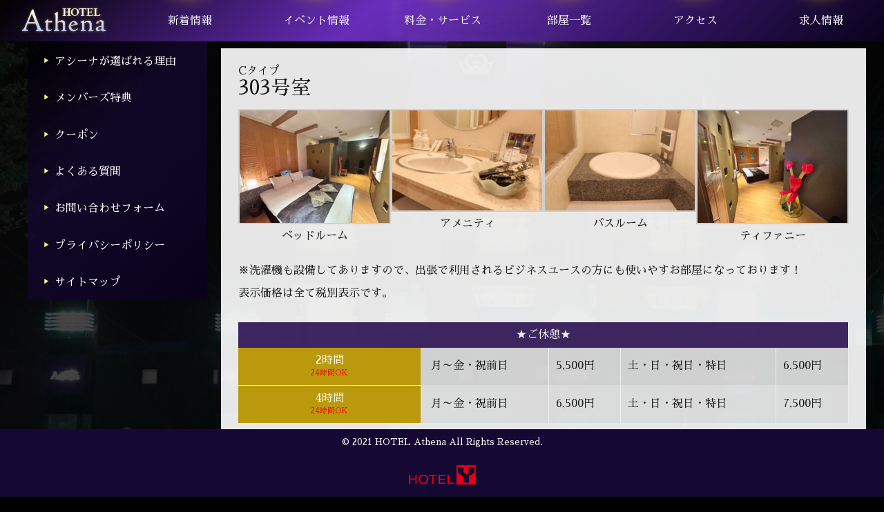

--- FILE ---
content_type: text/html; charset=UTF-8
request_url: https://www.athena-hotel.net/roomdetail/193/
body_size: 9142
content:

<!DOCTYPE html>
<html class="no-js" lang="ja">
    <head>

<!-- Global site tag (gtag.js) - Google Analytics -->
<script async src="https://www.googletagmanager.com/gtag/js?id=G-NQFLPRYYKG"></script>
<script>
  window.dataLayer = window.dataLayer || [];
  function gtag(){dataLayer.push(arguments);}
  gtag('js', new Date());

  gtag('config', 'G-NQFLPRYYKG');
</script>

        <!-- Global site tag (gtag.js) - Google Analytics -->
        <script async src="https://www.googletagmanager.com/gtag/js?id=UA-93863403-35"></script>
        <script>
            window.dataLayer = window.dataLayer || [];
            function gtag(){dataLayer.push(arguments);}
            gtag('js', new Date());

            gtag('config', 'UA-93863403-35');
        </script>

        <meta http-equiv="X-UA-Compatible" content="IE=edge">
        <meta charset="utf-8">
        
        <meta name="format-detection" content="telephone=no"/>
        <meta name="viewport" content="width=device-width, user-scalable=no, initial-scale=1.0">
        <script src="//ajax.googleapis.com/ajax/libs/jquery/1.11.2/jquery.min.js"></script>
        
		<!-- All in One SEO 4.2.5.1 - aioseo.com -->
		<title>303号室 - ホテル アシーナ</title>
		<meta name="description" content="ベッドルーム アメニティ バスルーム ティファニー ※洗濯機も設備してありますので、出張で利用さ" />
		<meta name="robots" content="max-image-preview:large" />
		<link rel="canonical" href="https://www.athena-hotel.net/roomdetail/193/" />
		<meta name="generator" content="All in One SEO (AIOSEO) 4.2.5.1 " />
		<meta property="og:locale" content="ja_JP" />
		<meta property="og:site_name" content="ホテル アシーナ - ホテルアシーナへようこそ。千葉北インターからすぐ、成田空港・成田山新勝寺・稲毛海岸にもアクセス抜群のホテルです。女子会、ビジネスでもご利用いただけ、露天風呂、サウナなどの設備も充実。お得なサービスで人気のホテル！" />
		<meta property="og:type" content="article" />
		<meta property="og:title" content="303号室 - ホテル アシーナ" />
		<meta property="og:description" content="ベッドルーム アメニティ バスルーム ティファニー ※洗濯機も設備してありますので、出張で利用さ" />
		<meta property="og:url" content="https://www.athena-hotel.net/roomdetail/193/" />
		<meta property="article:published_time" content="2018-04-09T03:25:51+00:00" />
		<meta property="article:modified_time" content="2023-08-07T08:37:58+00:00" />
		<meta name="twitter:card" content="summary" />
		<meta name="twitter:title" content="303号室 - ホテル アシーナ" />
		<meta name="twitter:description" content="ベッドルーム アメニティ バスルーム ティファニー ※洗濯機も設備してありますので、出張で利用さ" />
		<script type="application/ld+json" class="aioseo-schema">
			{"@context":"https:\/\/schema.org","@graph":[{"@type":"BreadcrumbList","@id":"https:\/\/www.athena-hotel.net\/roomdetail\/193\/#breadcrumblist","itemListElement":[{"@type":"ListItem","@id":"https:\/\/www.athena-hotel.net\/#listItem","position":1,"item":{"@type":"WebPage","@id":"https:\/\/www.athena-hotel.net\/","name":"\u30db\u30fc\u30e0","description":"\u30db\u30c6\u30eb\u30a2\u30b7\u30fc\u30ca\u3078\u3088\u3046\u3053\u305d\u3002\u5343\u8449\u5317\u30a4\u30f3\u30bf\u30fc\u304b\u3089\u3059\u3050\u3001\u6210\u7530\u7a7a\u6e2f\u30fb\u6210\u7530\u5c71\u65b0\u52dd\u5bfa\u30fb\u7a32\u6bdb\u6d77\u5cb8\u306b\u3082\u30a2\u30af\u30bb\u30b9\u629c\u7fa4\u306e\u30db\u30c6\u30eb\u3067\u3059\u3002\u5973\u5b50\u4f1a\u3001\u30d3\u30b8\u30cd\u30b9\u3067\u3082\u3054\u5229\u7528\u3044\u305f\u3060\u3051\u3001\u9732\u5929\u98a8\u5442\u3001\u30b5\u30a6\u30ca\u306a\u3069\u306e\u8a2d\u5099\u3082\u5145\u5b9f\u3002\u304a\u5f97\u306a\u30b5\u30fc\u30d3\u30b9\u3067\u4eba\u6c17\u306e\u30db\u30c6\u30eb\uff01","url":"https:\/\/www.athena-hotel.net\/"},"nextItem":"https:\/\/www.athena-hotel.net\/roomdetail\/#listItem"},{"@type":"ListItem","@id":"https:\/\/www.athena-hotel.net\/roomdetail\/#listItem","position":2,"item":{"@type":"WebPage","@id":"https:\/\/www.athena-hotel.net\/roomdetail\/","name":"\u90e8\u5c4b\u8a73\u7d30","description":"\u30d9\u30c3\u30c9\u30eb\u30fc\u30e0 \u30a2\u30e1\u30cb\u30c6\u30a3 \u30d0\u30b9\u30eb\u30fc\u30e0 \u30c6\u30a3\u30d5\u30a1\u30cb\u30fc \u203b\u6d17\u6fef\u6a5f\u3082\u8a2d\u5099\u3057\u3066\u3042\u308a\u307e\u3059\u306e\u3067\u3001\u51fa\u5f35\u3067\u5229\u7528\u3055","url":"https:\/\/www.athena-hotel.net\/roomdetail\/"},"previousItem":"https:\/\/www.athena-hotel.net\/#listItem"}]},{"@type":"Organization","@id":"https:\/\/www.athena-hotel.net\/#organization","name":"\u30db\u30c6\u30eb \u30a2\u30b7\u30fc\u30ca","url":"https:\/\/www.athena-hotel.net\/"},{"@type":"WebSite","@id":"https:\/\/www.athena-hotel.net\/#website","url":"https:\/\/www.athena-hotel.net\/","name":"\u30db\u30c6\u30eb \u30a2\u30b7\u30fc\u30ca","description":"\u30db\u30c6\u30eb\u30a2\u30b7\u30fc\u30ca\u3078\u3088\u3046\u3053\u305d\u3002\u5343\u8449\u5317\u30a4\u30f3\u30bf\u30fc\u304b\u3089\u3059\u3050\u3001\u6210\u7530\u7a7a\u6e2f\u30fb\u6210\u7530\u5c71\u65b0\u52dd\u5bfa\u30fb\u7a32\u6bdb\u6d77\u5cb8\u306b\u3082\u30a2\u30af\u30bb\u30b9\u629c\u7fa4\u306e\u30db\u30c6\u30eb\u3067\u3059\u3002\u5973\u5b50\u4f1a\u3001\u30d3\u30b8\u30cd\u30b9\u3067\u3082\u3054\u5229\u7528\u3044\u305f\u3060\u3051\u3001\u9732\u5929\u98a8\u5442\u3001\u30b5\u30a6\u30ca\u306a\u3069\u306e\u8a2d\u5099\u3082\u5145\u5b9f\u3002\u304a\u5f97\u306a\u30b5\u30fc\u30d3\u30b9\u3067\u4eba\u6c17\u306e\u30db\u30c6\u30eb\uff01","inLanguage":"ja","publisher":{"@id":"https:\/\/www.athena-hotel.net\/#organization"}},{"@type":"WebPage","@id":"https:\/\/www.athena-hotel.net\/roomdetail\/193\/#webpage","url":"https:\/\/www.athena-hotel.net\/roomdetail\/193\/","name":"303\u53f7\u5ba4 - \u30db\u30c6\u30eb \u30a2\u30b7\u30fc\u30ca","description":"\u30d9\u30c3\u30c9\u30eb\u30fc\u30e0 \u30a2\u30e1\u30cb\u30c6\u30a3 \u30d0\u30b9\u30eb\u30fc\u30e0 \u30c6\u30a3\u30d5\u30a1\u30cb\u30fc \u203b\u6d17\u6fef\u6a5f\u3082\u8a2d\u5099\u3057\u3066\u3042\u308a\u307e\u3059\u306e\u3067\u3001\u51fa\u5f35\u3067\u5229\u7528\u3055","inLanguage":"ja","isPartOf":{"@id":"https:\/\/www.athena-hotel.net\/#website"},"breadcrumb":{"@id":"https:\/\/www.athena-hotel.net\/roomdetail\/193\/#breadcrumblist"},"author":"https:\/\/www.athena-hotel.net\/author\/athena-master\/#author","creator":"https:\/\/www.athena-hotel.net\/author\/athena-master\/#author","image":{"@type":"ImageObject","url":"https:\/\/athena-hotel.net\/cms\/design\/uploads\/2023\/08\/img_303_bedroom.jpg","@id":"https:\/\/www.athena-hotel.net\/#mainImage","width":1479,"height":1109,"caption":"\u30d9\u30c3\u30c9\u30eb\u30fc\u30e0"},"primaryImageOfPage":{"@id":"https:\/\/www.athena-hotel.net\/roomdetail\/193\/#mainImage"},"datePublished":"2018-04-09T03:25:51+09:00","dateModified":"2023-08-07T08:37:58+09:00"}]}
		</script>
		<!-- All in One SEO -->

<link rel='dns-prefetch' href='//athena-hotel.net' />
<link rel='dns-prefetch' href='//www.google.com' />
<link rel='dns-prefetch' href='//s.w.org' />
<link rel='stylesheet' id='wp-block-library-css'  href='https://www.athena-hotel.net/cms/wp-includes/css/dist/block-library/style.min.css?ver=6.0.11' type='text/css' media='all' />
<style id='global-styles-inline-css' type='text/css'>
body{--wp--preset--color--black: #000000;--wp--preset--color--cyan-bluish-gray: #abb8c3;--wp--preset--color--white: #ffffff;--wp--preset--color--pale-pink: #f78da7;--wp--preset--color--vivid-red: #cf2e2e;--wp--preset--color--luminous-vivid-orange: #ff6900;--wp--preset--color--luminous-vivid-amber: #fcb900;--wp--preset--color--light-green-cyan: #7bdcb5;--wp--preset--color--vivid-green-cyan: #00d084;--wp--preset--color--pale-cyan-blue: #8ed1fc;--wp--preset--color--vivid-cyan-blue: #0693e3;--wp--preset--color--vivid-purple: #9b51e0;--wp--preset--gradient--vivid-cyan-blue-to-vivid-purple: linear-gradient(135deg,rgba(6,147,227,1) 0%,rgb(155,81,224) 100%);--wp--preset--gradient--light-green-cyan-to-vivid-green-cyan: linear-gradient(135deg,rgb(122,220,180) 0%,rgb(0,208,130) 100%);--wp--preset--gradient--luminous-vivid-amber-to-luminous-vivid-orange: linear-gradient(135deg,rgba(252,185,0,1) 0%,rgba(255,105,0,1) 100%);--wp--preset--gradient--luminous-vivid-orange-to-vivid-red: linear-gradient(135deg,rgba(255,105,0,1) 0%,rgb(207,46,46) 100%);--wp--preset--gradient--very-light-gray-to-cyan-bluish-gray: linear-gradient(135deg,rgb(238,238,238) 0%,rgb(169,184,195) 100%);--wp--preset--gradient--cool-to-warm-spectrum: linear-gradient(135deg,rgb(74,234,220) 0%,rgb(151,120,209) 20%,rgb(207,42,186) 40%,rgb(238,44,130) 60%,rgb(251,105,98) 80%,rgb(254,248,76) 100%);--wp--preset--gradient--blush-light-purple: linear-gradient(135deg,rgb(255,206,236) 0%,rgb(152,150,240) 100%);--wp--preset--gradient--blush-bordeaux: linear-gradient(135deg,rgb(254,205,165) 0%,rgb(254,45,45) 50%,rgb(107,0,62) 100%);--wp--preset--gradient--luminous-dusk: linear-gradient(135deg,rgb(255,203,112) 0%,rgb(199,81,192) 50%,rgb(65,88,208) 100%);--wp--preset--gradient--pale-ocean: linear-gradient(135deg,rgb(255,245,203) 0%,rgb(182,227,212) 50%,rgb(51,167,181) 100%);--wp--preset--gradient--electric-grass: linear-gradient(135deg,rgb(202,248,128) 0%,rgb(113,206,126) 100%);--wp--preset--gradient--midnight: linear-gradient(135deg,rgb(2,3,129) 0%,rgb(40,116,252) 100%);--wp--preset--duotone--dark-grayscale: url('#wp-duotone-dark-grayscale');--wp--preset--duotone--grayscale: url('#wp-duotone-grayscale');--wp--preset--duotone--purple-yellow: url('#wp-duotone-purple-yellow');--wp--preset--duotone--blue-red: url('#wp-duotone-blue-red');--wp--preset--duotone--midnight: url('#wp-duotone-midnight');--wp--preset--duotone--magenta-yellow: url('#wp-duotone-magenta-yellow');--wp--preset--duotone--purple-green: url('#wp-duotone-purple-green');--wp--preset--duotone--blue-orange: url('#wp-duotone-blue-orange');--wp--preset--font-size--small: 13px;--wp--preset--font-size--medium: 20px;--wp--preset--font-size--large: 36px;--wp--preset--font-size--x-large: 42px;}.has-black-color{color: var(--wp--preset--color--black) !important;}.has-cyan-bluish-gray-color{color: var(--wp--preset--color--cyan-bluish-gray) !important;}.has-white-color{color: var(--wp--preset--color--white) !important;}.has-pale-pink-color{color: var(--wp--preset--color--pale-pink) !important;}.has-vivid-red-color{color: var(--wp--preset--color--vivid-red) !important;}.has-luminous-vivid-orange-color{color: var(--wp--preset--color--luminous-vivid-orange) !important;}.has-luminous-vivid-amber-color{color: var(--wp--preset--color--luminous-vivid-amber) !important;}.has-light-green-cyan-color{color: var(--wp--preset--color--light-green-cyan) !important;}.has-vivid-green-cyan-color{color: var(--wp--preset--color--vivid-green-cyan) !important;}.has-pale-cyan-blue-color{color: var(--wp--preset--color--pale-cyan-blue) !important;}.has-vivid-cyan-blue-color{color: var(--wp--preset--color--vivid-cyan-blue) !important;}.has-vivid-purple-color{color: var(--wp--preset--color--vivid-purple) !important;}.has-black-background-color{background-color: var(--wp--preset--color--black) !important;}.has-cyan-bluish-gray-background-color{background-color: var(--wp--preset--color--cyan-bluish-gray) !important;}.has-white-background-color{background-color: var(--wp--preset--color--white) !important;}.has-pale-pink-background-color{background-color: var(--wp--preset--color--pale-pink) !important;}.has-vivid-red-background-color{background-color: var(--wp--preset--color--vivid-red) !important;}.has-luminous-vivid-orange-background-color{background-color: var(--wp--preset--color--luminous-vivid-orange) !important;}.has-luminous-vivid-amber-background-color{background-color: var(--wp--preset--color--luminous-vivid-amber) !important;}.has-light-green-cyan-background-color{background-color: var(--wp--preset--color--light-green-cyan) !important;}.has-vivid-green-cyan-background-color{background-color: var(--wp--preset--color--vivid-green-cyan) !important;}.has-pale-cyan-blue-background-color{background-color: var(--wp--preset--color--pale-cyan-blue) !important;}.has-vivid-cyan-blue-background-color{background-color: var(--wp--preset--color--vivid-cyan-blue) !important;}.has-vivid-purple-background-color{background-color: var(--wp--preset--color--vivid-purple) !important;}.has-black-border-color{border-color: var(--wp--preset--color--black) !important;}.has-cyan-bluish-gray-border-color{border-color: var(--wp--preset--color--cyan-bluish-gray) !important;}.has-white-border-color{border-color: var(--wp--preset--color--white) !important;}.has-pale-pink-border-color{border-color: var(--wp--preset--color--pale-pink) !important;}.has-vivid-red-border-color{border-color: var(--wp--preset--color--vivid-red) !important;}.has-luminous-vivid-orange-border-color{border-color: var(--wp--preset--color--luminous-vivid-orange) !important;}.has-luminous-vivid-amber-border-color{border-color: var(--wp--preset--color--luminous-vivid-amber) !important;}.has-light-green-cyan-border-color{border-color: var(--wp--preset--color--light-green-cyan) !important;}.has-vivid-green-cyan-border-color{border-color: var(--wp--preset--color--vivid-green-cyan) !important;}.has-pale-cyan-blue-border-color{border-color: var(--wp--preset--color--pale-cyan-blue) !important;}.has-vivid-cyan-blue-border-color{border-color: var(--wp--preset--color--vivid-cyan-blue) !important;}.has-vivid-purple-border-color{border-color: var(--wp--preset--color--vivid-purple) !important;}.has-vivid-cyan-blue-to-vivid-purple-gradient-background{background: var(--wp--preset--gradient--vivid-cyan-blue-to-vivid-purple) !important;}.has-light-green-cyan-to-vivid-green-cyan-gradient-background{background: var(--wp--preset--gradient--light-green-cyan-to-vivid-green-cyan) !important;}.has-luminous-vivid-amber-to-luminous-vivid-orange-gradient-background{background: var(--wp--preset--gradient--luminous-vivid-amber-to-luminous-vivid-orange) !important;}.has-luminous-vivid-orange-to-vivid-red-gradient-background{background: var(--wp--preset--gradient--luminous-vivid-orange-to-vivid-red) !important;}.has-very-light-gray-to-cyan-bluish-gray-gradient-background{background: var(--wp--preset--gradient--very-light-gray-to-cyan-bluish-gray) !important;}.has-cool-to-warm-spectrum-gradient-background{background: var(--wp--preset--gradient--cool-to-warm-spectrum) !important;}.has-blush-light-purple-gradient-background{background: var(--wp--preset--gradient--blush-light-purple) !important;}.has-blush-bordeaux-gradient-background{background: var(--wp--preset--gradient--blush-bordeaux) !important;}.has-luminous-dusk-gradient-background{background: var(--wp--preset--gradient--luminous-dusk) !important;}.has-pale-ocean-gradient-background{background: var(--wp--preset--gradient--pale-ocean) !important;}.has-electric-grass-gradient-background{background: var(--wp--preset--gradient--electric-grass) !important;}.has-midnight-gradient-background{background: var(--wp--preset--gradient--midnight) !important;}.has-small-font-size{font-size: var(--wp--preset--font-size--small) !important;}.has-medium-font-size{font-size: var(--wp--preset--font-size--medium) !important;}.has-large-font-size{font-size: var(--wp--preset--font-size--large) !important;}.has-x-large-font-size{font-size: var(--wp--preset--font-size--x-large) !important;}
</style>
<link rel='stylesheet' id='contact-form-7-css'  href='https://athena-hotel.net/cms/design/addon/contact-form-7/includes/css/styles.css?ver=5.6.3' type='text/css' media='all' />
<script type='text/javascript' src='https://www.athena-hotel.net/cms/wp-includes/js/jquery/jquery.min.js?ver=3.6.0' id='jquery-core-js'></script>
<script type='text/javascript' src='https://www.athena-hotel.net/cms/wp-includes/js/jquery/jquery-migrate.min.js?ver=3.3.2' id='jquery-migrate-js'></script>
<link rel='shortlink' href='https://www.athena-hotel.net/?p=193' />
        <link rel="pingback" href="https://www.athena-hotel.net/cms/xmlrpc.php">

        <!--css-->
        <link href="//fonts.googleapis.com/icon?family=Material+Icons" rel="stylesheet">
        <link href="//use.fontawesome.com/releases/v5.0.6/css/all.css" rel="stylesheet">
        <link href="//fonts.googleapis.com/css?family=Vollkorn" rel="stylesheet">
        <link href="//fonts.googleapis.com/css?family=Merriweather" rel="stylesheet">
        <link href="//fonts.googleapis.com/css?family=Dancing+Script" rel="stylesheet">
        <link href="//fonts.googleapis.com/earlyaccess/sawarabimincho.css" rel="stylesheet" />     
        <link rel="stylesheet" type="text/css" href="https://www.athena-hotel.net/assets/css/animations.css">
        <link rel="stylesheet" type="text/css" href="https://www.athena-hotel.net/assets/css/reset.css">
        <link rel="stylesheet" type="text/css" href="https://www.athena-hotel.net/assets/css/common.css">
        <link rel="stylesheet" type="text/css" href="https://www.athena-hotel.net/assets/css/flexslider.css" media="screen" />
        <link href="//cdnjs.cloudflare.com/ajax/libs/fancybox/2.1.5/jquery.fancybox.min.css" rel='stylesheet' type='text/css'>
    </head>
    
    <body id="303%e5%8f%b7%e5%ae%a4" class="roomdetail-template-default single single-roomdetail postid-193">       
        <header>
            <div class="wrapper">

                
                <div class="container">
                    <h1><a href="https://www.athena-hotel.net"><img src="https://www.athena-hotel.net/assets/images/common/logo.png" alt=""></a></h1>
                    <div class="menu-btn" id="js__btn">
                        <span></span><span></span><span></span><span data-txt-menu="MENU" data-txt-close="CLOSE"></span>
                    </div>
                    
                    <nav class="menu" id="js__nav">
                        <ul class="menulist">
                            <li class="menuimg"><a href="https://www.athena-hotel.net"><img src="https://www.athena-hotel.net/assets/images/common/logo.png" alt=""></a></li>
                            <li class="top hmenu"><a href="#top"><span class="menuname">TOP</span></a></li>
                            <li class="whatsnew hmenu"><a href="https://www.athena-hotel.net/category/whatsnew/"><span class="menuname">新着情報</span></a></li>
                            <li class="event hmenu"><a href="https://www.athena-hotel.net/category/event/"><span class="menuname">イベント情報</span></a></li>
                            <li class="athena hmenu"><a href="https://www.athena-hotel.net/athena/"><span class="menuname">アシーナが選ばれる理由</span></a></li>
                            <li class="price hmenu"><a href="https://www.athena-hotel.net/price/"><span class="menuname">料金・サービス</span></a></li>
                            <li class="roomlist hmenu"><a href="https://www.athena-hotel.net/roomlist/"><span class="menuname">部屋一覧</span></a></li>
                            <!--<li class="food hmenu"><a href="https://www.athena-hotel.net/food/"><span class="menuname">フード・ドリンクメニュー</span></a></li>-->
                            <li class="access hmenu"><a href="https://www.athena-hotel.net/access/"><span class="menuname">アクセス</span></a></li>
                            <li class="recruit hmenu"><a href="https://www.athena-hotel.net/recruit/"><span class="menuname">求人情報</span></a></li>
                            <li class="members hmenu"><a href="https://www.athena-hotel.net/members/"><span class="menuname">メンバーズ</span></a></li>
                            <li class="coupon hmenu"><a href="https://www.athena-hotel.net/coupon/"><span class="menuname">クーポン</span></a></li>
                            <li class="faq hmenu"><a href="https://www.athena-hotel.net/faq/"><span class="menuname">よくある質問</span></a></li>
                            <li class="contact hmenu"><a href="https://www.athena-hotel.net/contact"><span class="menuname">お問い合わせ</span></a></li>
                            <li class="privacy hmenu"><a href="https://www.athena-hotel.net/privacy/"><span class="menuname">プライバシーポリシー</span></a></li>
                            <li class="sitemap hmenu"><a href="https://www.athena-hotel.net/sitemap/"><span class="menuname">サイトマップ</span></a></li>
                            <li class="close menuclose" title="閉じる"><i class="far fa-window-close fa-fw"></i>閉じる</li>
                        </ul>
                    </nav>
                </div>
                
                

            </div>
        </header>

<section id="sidemenu" class="animatedParent">
    <div class="wrapper">

        <div class="container animated bounceInDown delay-250">            
            <div class="menu-pcside-container"><ul id="menu-pcside" class="menu"><li id="menu-item-60" class="menu-item menu-item-type-post_type menu-item-object-page menu-item-60"><a href="https://www.athena-hotel.net/athena/">アシーナが選ばれる理由</a></li>
<li id="menu-item-57" class="menu-item menu-item-type-post_type menu-item-object-page menu-item-57"><a href="https://www.athena-hotel.net/members/">メンバーズ特典</a></li>
<li id="menu-item-419" class="menu-item menu-item-type-custom menu-item-object-custom menu-item-419"><a href="/coupon/">クーポン</a></li>
<li id="menu-item-103" class="menu-item menu-item-type-post_type menu-item-object-page menu-item-103"><a href="https://www.athena-hotel.net/faq/">よくある質問</a></li>
<li id="menu-item-396" class="menu-item menu-item-type-post_type menu-item-object-page menu-item-396"><a href="https://www.athena-hotel.net/contact/">お問い合わせフォーム</a></li>
<li id="menu-item-61" class="menu-item menu-item-type-post_type menu-item-object-page menu-item-61"><a href="https://www.athena-hotel.net/privacy/">プライバシーポリシー</a></li>
<li id="menu-item-62" class="menu-item menu-item-type-post_type menu-item-object-page menu-item-62"><a href="https://www.athena-hotel.net/sitemap/">サイトマップ</a></li>
</ul></div>        </div>
        
    </div>
</section>


<main class="post-193 roomdetail type-roomdetail status-publish has-post-thumbnail hentry roomtype-dtype roomtype-concept roomdetail_cat-dtype">
        <section id="roomdetailpage">
        <div class="inner">


                        <article>
               
                <div class="tagBtn">Cタイプ</div>
                
                <h1 class="newstitle">
                    303号室                </h1>


                <div class="postcontents">
                
		<style type="text/css">
			#gallery-2 {
				margin: auto;
			}
			#gallery-2 .gallery-item {
				float: left;
				margin-top: 10px;
				text-align: center;
				width: 25%;
			}
			#gallery-2 img {
				border: 2px solid #cfcfcf;
			}
			#gallery-2 .gallery-caption {
				margin-left: 0;
			}
			/* see gallery_shortcode() in wp-includes/media.php */
		</style>
		<div id='gallery-2' class='gallery galleryid-193 gallery-columns-4 gallery-size-medium'><dl class='gallery-item'>
			<dt class='gallery-icon landscape'>
				<a href='https://athena-hotel.net/cms/design/uploads/2023/08/img_303_bedroom.jpg'><img width="300" height="225" src="https://athena-hotel.net/cms/design/uploads/2023/08/img_303_bedroom-300x225.jpg" class="attachment-medium size-medium" alt="" loading="lazy" aria-describedby="gallery-2-117757" srcset="https://athena-hotel.net/cms/design/uploads/2023/08/img_303_bedroom-300x225.jpg 300w, https://athena-hotel.net/cms/design/uploads/2023/08/img_303_bedroom-1024x768.jpg 1024w, https://athena-hotel.net/cms/design/uploads/2023/08/img_303_bedroom-768x576.jpg 768w, https://athena-hotel.net/cms/design/uploads/2023/08/img_303_bedroom-191x143.jpg 191w, https://athena-hotel.net/cms/design/uploads/2023/08/img_303_bedroom-667x500.jpg 667w, https://athena-hotel.net/cms/design/uploads/2023/08/img_303_bedroom.jpg 1479w" sizes="(max-width: 300px) 100vw, 300px" /></a>
			</dt>
				<dd class='wp-caption-text gallery-caption' id='gallery-2-117757'>
				ベッドルーム
				</dd></dl><dl class='gallery-item'>
			<dt class='gallery-icon landscape'>
				<a href='https://athena-hotel.net/cms/design/uploads/2018/04/IMG_7180.jpg'><img width="300" height="200" src="https://athena-hotel.net/cms/design/uploads/2018/04/IMG_7180-300x200.jpg" class="attachment-medium size-medium" alt="" loading="lazy" aria-describedby="gallery-2-291" srcset="https://athena-hotel.net/cms/design/uploads/2018/04/IMG_7180-300x200.jpg 300w, https://athena-hotel.net/cms/design/uploads/2018/04/IMG_7180-768x512.jpg 768w, https://athena-hotel.net/cms/design/uploads/2018/04/IMG_7180-1024x683.jpg 1024w, https://athena-hotel.net/cms/design/uploads/2018/04/IMG_7180-200x133.jpg 200w, https://athena-hotel.net/cms/design/uploads/2018/04/IMG_7180-700x467.jpg 700w" sizes="(max-width: 300px) 100vw, 300px" /></a>
			</dt>
				<dd class='wp-caption-text gallery-caption' id='gallery-2-291'>
				アメニティ
				</dd></dl><dl class='gallery-item'>
			<dt class='gallery-icon landscape'>
				<a href='https://athena-hotel.net/cms/design/uploads/2018/04/IMG_7174.jpg'><img width="300" height="200" src="https://athena-hotel.net/cms/design/uploads/2018/04/IMG_7174-300x200.jpg" class="attachment-medium size-medium" alt="" loading="lazy" aria-describedby="gallery-2-290" srcset="https://athena-hotel.net/cms/design/uploads/2018/04/IMG_7174-300x200.jpg 300w, https://athena-hotel.net/cms/design/uploads/2018/04/IMG_7174-768x512.jpg 768w, https://athena-hotel.net/cms/design/uploads/2018/04/IMG_7174-1024x683.jpg 1024w, https://athena-hotel.net/cms/design/uploads/2018/04/IMG_7174-200x133.jpg 200w, https://athena-hotel.net/cms/design/uploads/2018/04/IMG_7174-700x467.jpg 700w" sizes="(max-width: 300px) 100vw, 300px" /></a>
			</dt>
				<dd class='wp-caption-text gallery-caption' id='gallery-2-290'>
				バスルーム
				</dd></dl><dl class='gallery-item'>
			<dt class='gallery-icon landscape'>
				<a href='https://athena-hotel.net/cms/design/uploads/2023/08/img_303_chair.jpg'><img width="300" height="225" src="https://athena-hotel.net/cms/design/uploads/2023/08/img_303_chair-300x225.jpg" class="attachment-medium size-medium" alt="" loading="lazy" aria-describedby="gallery-2-117758" srcset="https://athena-hotel.net/cms/design/uploads/2023/08/img_303_chair-300x225.jpg 300w, https://athena-hotel.net/cms/design/uploads/2023/08/img_303_chair-1024x768.jpg 1024w, https://athena-hotel.net/cms/design/uploads/2023/08/img_303_chair-768x576.jpg 768w, https://athena-hotel.net/cms/design/uploads/2023/08/img_303_chair-191x143.jpg 191w, https://athena-hotel.net/cms/design/uploads/2023/08/img_303_chair-667x500.jpg 667w, https://athena-hotel.net/cms/design/uploads/2023/08/img_303_chair.jpg 1479w" sizes="(max-width: 300px) 100vw, 300px" /></a>
			</dt>
				<dd class='wp-caption-text gallery-caption' id='gallery-2-117758'>
				ティファニー
				</dd></dl><br style="clear: both" />
		</div>

<p>&nbsp;</p>
<p>※洗濯機も設備してありますので、出張で利用されるビジネスユースの方にも使いやすお部屋になっております！</p>
<p>表示価格は全て税別表示です。<br />
&nbsp;</p>
<table class="table">
<thead>
<tr>
<th class="roomkakomi" colspan="5">★ご休憩★</th>
</tr>
</thead>
<tbody>
<tr>
<th class="room_text" style="width: 30%;">2時間<br />
<span style="color: #ff0000; font-size: 8pt;">24時間OK</span></th>
<td class="heijitsu"> 月～金・祝前日</td>
<td class="ryoukin">5,500円</td>
<td class="ryoukin">土・日・祝日・特日</td>
<td class="ryoukin">6,500円</td>
</tr>
<tr>
<th class="room_text">4時間<br />
<span style="color: #ff0000; font-size: 8pt;">24時間OK</span></th>
<td class="heijitsu"> 月～金・祝前日</td>
<td class="ryoukin">6,500円</td>
<td>土・日・祝日・特日</td>
<td>7,500円</td>
</tr>
<p><!--


<tr>


<th class="room_text"> 10時間
<span style="color: #ff0000; font-size: 8pt;">ご利用時間24時まで</span></th>




<td class="heijitsu"> 月～金・祝前日</td>




<td class="ryoukin">5,500円</td>




<td>土・日・祝</td>




<td>6,380円</td>


</tr>


--></tbody>
<thead></thead>
</table>
<p><span style="color: #ff0000;">4時間以上ご利用の場合休憩最終時間は深夜12時までとなっております。</span></p>
<p><span style="color: #ff0000;">深夜12時を過ぎますと自動的に宿泊料金となりますのでご注意ください。</span></p>
<table class="table">
<thead>
<tr>
<th class="roomkakomi" colspan="3">★サービスタイム★</th>
</tr>
</thead>
<tbody>
<tr>
<th class="heijitsu" style="width: 30%;"> 月～金・祝前日</th>
<td class="ryoukin">5:00～21:00</td>
<td class="ryoukin">8,000円</td>
</tr>
<tr>
<th class="heijitsu" style="width: 30%;"> 土・日・祝日・特日</th>
<td class="ryoukin">5:00～18:00</td>
<td class="ryoukin">9,500円</td>
</tr>
</tbody>
<thead></thead>
</table>
<p>&nbsp;</p>
<table class="table">
<thead>
<tr>
<th class="roomkakomi" colspan="3">★宿泊★</th>
</tr>
</thead>
<tbody>
<tr>
<th class="heijitsu" style="width: 30%;">日〜木・祝日（連休除く）</th>
<td class="ryoukin">17:00〜翌12:00（最長19時間）</p>
<p>22:00〜5:00のご入室は14時間保障</td>
<td>9,500円</td>
</tr>
<tr>
<th style="width: 30%;">金・祝前日</th>
<td>19:00〜翌12:00（最長19時間）</p>
<p>22:00〜5:00のご入室は14時間保障</td>
<td>11,000円</td>
</tr>
</tbody>
<thead></thead>
</table>
<p>&nbsp;</p>
<table class="table">
<thead>
<tr>
<th class="roomkakomi" colspan="3">★宿泊★</th>
</tr>
</thead>
<tbody>
<tr>
<th class="heijitsu" style="width: 30%;">土・特日（連休を含む）</th>
<td class="ryoukin">19:00〜翌11:00（最長16時間）</p>
<p>24:00〜5:00のご入室は12時間保障</td>
<td>12,000円</td>
</tr>
</tbody>
<thead></thead>
</table>
<p><span style="color: #ff0000;">＜使用例＞</span></p>
<p><span style="color: #ff0000;">火曜深夜2:00チェックイン<br />
チェックアウトは翌18:00まで</span></p>
<p><span style="color: #ff0000;">土曜日深夜2:00（カレンダー的には日曜日）チェックイン<br />
チェックアウトは翌14:00まで</span></p>
<table class="table">
<thead>
<tr>
<th class="roomkakomi" colspan="3">★延長料金★</th>
</tr>
</thead>
<tbody>
<tr>
<th class="heijitsu" style="width: 30%;" rowspan="2"> 30分</th>
<td class="ryoukin">月～金・祝前日</td>
<td class="ryoukin">1,200円</td>
</tr>
<tr>
<td class="ryoukin">土・日・祝日・特日</td>
<td>1,400円</td>
</tr>
</tbody>
<thead></thead>
</table>
<p>&nbsp;</p>
<table class="table">
<thead>
<tr>
<th class="subtitlebar_linecolor2 shironuki" colspan="3">設　備</th>
</tr>
</thead>
<tbody>
<tr>
<th class="room_text">レインボージェットバス</th>
<td class="hyouyou_bgcolor room_text">42インチ以上大型TV</td>
<td class="room_text">VOD（ビデオオンデマンド）</td>
</tr>
<tr>
<th class="room_text">持込用DVDプレーヤー</th>
<td class="hyouyou_bgcolor room_text">通信カラオケ</td>
<td class="room_text">ゲーム</td>
</tr>
<tr>
<th class="room_text">有線放送</th>
<td class="hyouyou_bgcolor room_text">電子レンジ</td>
<td class="room_text">電気ポット</td>
</tr>
<tr>
<th class="room_text">持込用冷蔵庫</th>
<td class="hyouyou_bgcolor room_text">くるくるドライヤー</td>
<td class="room_text">ウォーターサーバー</td>
</tr>
<tr>
<th class="room_text">Wi-Fi</th>
<td class="hyouyou_bgcolor room_text">コンビニBOX</td>
<td class="room_text"> ドリンクサーバー</td>
</tr>
<tr>
<th class="room_text">無料コスプレレンタル</th>
<td class="hyouyou_bgcolor room_text">バスソルト</td>
<td class="room_text"></td>
</tr>
</tbody>
</table>
<p>&nbsp;</p>
<p style="text-align: center;">

            </article>
                        
            <div id="postlink">
                <div class="prev">
                    <a href="https://www.athena-hotel.net/roomlist/">部屋一覧へ</a>
                </div>
            </div>

        </div>


    </section>
</main>
<div id="f_content">

    <div id="top_contact">
        <div class="inner">
            <h2>お問い合わせ</h2>
            <p>千葉県千葉市花見川区三角町760-4</p>
            <p class="tel"><a href="tel:0432503921"><i class="fas fa-phone-square fa-fw"></i>TEL 043-250-3921</a></p>

            <div class="contactForm">
                <a href="https://www.athena-hotel.net/contact/"><i class="fas fa-envelope fa-fw"></i>お問い合わせフォーム</a>
            </div>

                <div id="gmap_02"></div>
        </div>
    </div>

    <section id="ftrmenu">
        <div class="inner">
            <table>
                <tr>
                    <td><a href="https://www.athena-hotel.net/sitemap/">サイトマップ</a></td>
                </tr>
                <tr>
                    <td><a href="https://www.athena-hotel.net/privacy/">プライバシーポリシー</a></td>
                </tr>
            </table>
        </div>
    </section>

</div>
<footer>

    <div id="Pagetop">
        <p><i class="fa fa-caret-up" aria-hidden="true"></i></p>
    </div>
    
    <div class="copy">&copy; 2021 HOTEL Athena All Rights Reserved.</div>
    <div class="bn-footer"><a href="http://hotel-y.com/" target="_blank"><img src="https://www.athena-hotel.net/assets/images/common/hotel-y_logo.svg"></a></div>

</footer>
<script type="text/javascript">
    window.onload = function () {
        initMap2();
    }
</script>
<script>
    function initMap2() {
        var mapPosition = {lat: 35.681518, lng: 140.125653};
        var mapArea = document.getElementById('gmap_02');
        var mapOptions = {
            center: mapPosition,
            zoom: 16,
        };
        var map = new google.maps.Map(mapArea, mapOptions);

        // マーカーの設定
        var markerOptions = {
            map: map,
            position: mapPosition,
            icon: 'https://www.athena-hotel.net/assets/images/common/map.png',
        };
        var marker = new google.maps.Marker(markerOptions);


        // 地図をグレースケールに
        var mapStyle = [
            {
                "stylers": [
                    { "saturation": 10 }
                ]
            }
        ];
        var mapType = new google.maps.StyledMapType(mapStyle);
        map.mapTypes.set('GrayScaleMap', mapType);
        map.setMapTypeId('GrayScaleMap');
    }
</script>

<script src="//maps.googleapis.com/maps/api/js?key=AIzaSyCJMYgSD_AsnR8qbCk45rptueZqSqLvbyw&callback=initMap" async defer></script>
<script src="//ajax.googleapis.com/ajax/libs/jquery/1/jquery.min.js"></script>

<!-- FlexSlider -->
<script defer src="https://www.athena-hotel.net/assets/js/jquery.flexslider.js"></script>

<script type="text/javascript">
    /*
        $(function() {
            SyntaxHighlighter.all();
        });
*/
    $(window).load(function() {
        // The slider being synced must be initialized first
        $('#carousel').flexslider({
            animation: "slide",
            controlNav: false,
            animationLoop: false,
            slideshow: false,
            itemWidth: 160,
            itemMargin: 5,
            asNavFor: '#slider'
        });

        $('#slider').flexslider({
            animation: "slide",
            controlNav: false,
            animationLoop: false,
            slideshow: false,
            sync: "#carousel"
        });
    });
</script>


<script type="text/javascript" src="https://www.athena-hotel.net/assets/js/css3-animate-it.js"></script>
<script type="text/javascript" src="https://www.athena-hotel.net/assets/js/common.js"></script>
<script src="https://www.athena-hotel.net/assets/js/ofi.min.js"></script>
<script src="//cdnjs.cloudflare.com/ajax/libs/fancybox/2.1.5/jquery.fancybox.pack.js"></script>
<script>
    objectFitImages('img.object-fit-img');
</script>
<script>
  $( '.gallery-item a' ).attr("rel", "group1");
  $( '.gallery-item a' ).fancybox({
  	transition: "elastic",
  	transitionOut: "elastic",
  	transitionIn: "elastic",
  	titlePosition: "inside"
  });
</script>

<script type='text/javascript' src='https://athena-hotel.net/cms/design/addon/contact-form-7/includes/swv/js/index.js?ver=5.6.3' id='swv-js'></script>
<script type='text/javascript' id='contact-form-7-js-extra'>
/* <![CDATA[ */
var wpcf7 = {"api":{"root":"https:\/\/www.athena-hotel.net\/wp-json\/","namespace":"contact-form-7\/v1"}};
/* ]]> */
</script>
<script type='text/javascript' src='https://athena-hotel.net/cms/design/addon/contact-form-7/includes/js/index.js?ver=5.6.3' id='contact-form-7-js'></script>
<script type='text/javascript' src='https://www.google.com/recaptcha/api.js?render=6Lfko28iAAAAAH1X5LqC0_9cQtsmcURlXLDfEvpV&#038;ver=3.0' id='google-recaptcha-js'></script>
<script type='text/javascript' src='https://www.athena-hotel.net/cms/wp-includes/js/dist/vendor/regenerator-runtime.min.js?ver=0.13.9' id='regenerator-runtime-js'></script>
<script type='text/javascript' src='https://www.athena-hotel.net/cms/wp-includes/js/dist/vendor/wp-polyfill.min.js?ver=3.15.0' id='wp-polyfill-js'></script>
<script type='text/javascript' id='wpcf7-recaptcha-js-extra'>
/* <![CDATA[ */
var wpcf7_recaptcha = {"sitekey":"6Lfko28iAAAAAH1X5LqC0_9cQtsmcURlXLDfEvpV","actions":{"homepage":"homepage","contactform":"contactform"}};
/* ]]> */
</script>
<script type='text/javascript' src='https://athena-hotel.net/cms/design/addon/contact-form-7/modules/recaptcha/index.js?ver=5.6.3' id='wpcf7-recaptcha-js'></script>
</body>

</html>



--- FILE ---
content_type: text/html; charset=utf-8
request_url: https://www.google.com/recaptcha/api2/anchor?ar=1&k=6Lfko28iAAAAAH1X5LqC0_9cQtsmcURlXLDfEvpV&co=aHR0cHM6Ly93d3cuYXRoZW5hLWhvdGVsLm5ldDo0NDM.&hl=en&v=PoyoqOPhxBO7pBk68S4YbpHZ&size=invisible&anchor-ms=20000&execute-ms=30000&cb=u9gl1l4ds4th
body_size: 48723
content:
<!DOCTYPE HTML><html dir="ltr" lang="en"><head><meta http-equiv="Content-Type" content="text/html; charset=UTF-8">
<meta http-equiv="X-UA-Compatible" content="IE=edge">
<title>reCAPTCHA</title>
<style type="text/css">
/* cyrillic-ext */
@font-face {
  font-family: 'Roboto';
  font-style: normal;
  font-weight: 400;
  font-stretch: 100%;
  src: url(//fonts.gstatic.com/s/roboto/v48/KFO7CnqEu92Fr1ME7kSn66aGLdTylUAMa3GUBHMdazTgWw.woff2) format('woff2');
  unicode-range: U+0460-052F, U+1C80-1C8A, U+20B4, U+2DE0-2DFF, U+A640-A69F, U+FE2E-FE2F;
}
/* cyrillic */
@font-face {
  font-family: 'Roboto';
  font-style: normal;
  font-weight: 400;
  font-stretch: 100%;
  src: url(//fonts.gstatic.com/s/roboto/v48/KFO7CnqEu92Fr1ME7kSn66aGLdTylUAMa3iUBHMdazTgWw.woff2) format('woff2');
  unicode-range: U+0301, U+0400-045F, U+0490-0491, U+04B0-04B1, U+2116;
}
/* greek-ext */
@font-face {
  font-family: 'Roboto';
  font-style: normal;
  font-weight: 400;
  font-stretch: 100%;
  src: url(//fonts.gstatic.com/s/roboto/v48/KFO7CnqEu92Fr1ME7kSn66aGLdTylUAMa3CUBHMdazTgWw.woff2) format('woff2');
  unicode-range: U+1F00-1FFF;
}
/* greek */
@font-face {
  font-family: 'Roboto';
  font-style: normal;
  font-weight: 400;
  font-stretch: 100%;
  src: url(//fonts.gstatic.com/s/roboto/v48/KFO7CnqEu92Fr1ME7kSn66aGLdTylUAMa3-UBHMdazTgWw.woff2) format('woff2');
  unicode-range: U+0370-0377, U+037A-037F, U+0384-038A, U+038C, U+038E-03A1, U+03A3-03FF;
}
/* math */
@font-face {
  font-family: 'Roboto';
  font-style: normal;
  font-weight: 400;
  font-stretch: 100%;
  src: url(//fonts.gstatic.com/s/roboto/v48/KFO7CnqEu92Fr1ME7kSn66aGLdTylUAMawCUBHMdazTgWw.woff2) format('woff2');
  unicode-range: U+0302-0303, U+0305, U+0307-0308, U+0310, U+0312, U+0315, U+031A, U+0326-0327, U+032C, U+032F-0330, U+0332-0333, U+0338, U+033A, U+0346, U+034D, U+0391-03A1, U+03A3-03A9, U+03B1-03C9, U+03D1, U+03D5-03D6, U+03F0-03F1, U+03F4-03F5, U+2016-2017, U+2034-2038, U+203C, U+2040, U+2043, U+2047, U+2050, U+2057, U+205F, U+2070-2071, U+2074-208E, U+2090-209C, U+20D0-20DC, U+20E1, U+20E5-20EF, U+2100-2112, U+2114-2115, U+2117-2121, U+2123-214F, U+2190, U+2192, U+2194-21AE, U+21B0-21E5, U+21F1-21F2, U+21F4-2211, U+2213-2214, U+2216-22FF, U+2308-230B, U+2310, U+2319, U+231C-2321, U+2336-237A, U+237C, U+2395, U+239B-23B7, U+23D0, U+23DC-23E1, U+2474-2475, U+25AF, U+25B3, U+25B7, U+25BD, U+25C1, U+25CA, U+25CC, U+25FB, U+266D-266F, U+27C0-27FF, U+2900-2AFF, U+2B0E-2B11, U+2B30-2B4C, U+2BFE, U+3030, U+FF5B, U+FF5D, U+1D400-1D7FF, U+1EE00-1EEFF;
}
/* symbols */
@font-face {
  font-family: 'Roboto';
  font-style: normal;
  font-weight: 400;
  font-stretch: 100%;
  src: url(//fonts.gstatic.com/s/roboto/v48/KFO7CnqEu92Fr1ME7kSn66aGLdTylUAMaxKUBHMdazTgWw.woff2) format('woff2');
  unicode-range: U+0001-000C, U+000E-001F, U+007F-009F, U+20DD-20E0, U+20E2-20E4, U+2150-218F, U+2190, U+2192, U+2194-2199, U+21AF, U+21E6-21F0, U+21F3, U+2218-2219, U+2299, U+22C4-22C6, U+2300-243F, U+2440-244A, U+2460-24FF, U+25A0-27BF, U+2800-28FF, U+2921-2922, U+2981, U+29BF, U+29EB, U+2B00-2BFF, U+4DC0-4DFF, U+FFF9-FFFB, U+10140-1018E, U+10190-1019C, U+101A0, U+101D0-101FD, U+102E0-102FB, U+10E60-10E7E, U+1D2C0-1D2D3, U+1D2E0-1D37F, U+1F000-1F0FF, U+1F100-1F1AD, U+1F1E6-1F1FF, U+1F30D-1F30F, U+1F315, U+1F31C, U+1F31E, U+1F320-1F32C, U+1F336, U+1F378, U+1F37D, U+1F382, U+1F393-1F39F, U+1F3A7-1F3A8, U+1F3AC-1F3AF, U+1F3C2, U+1F3C4-1F3C6, U+1F3CA-1F3CE, U+1F3D4-1F3E0, U+1F3ED, U+1F3F1-1F3F3, U+1F3F5-1F3F7, U+1F408, U+1F415, U+1F41F, U+1F426, U+1F43F, U+1F441-1F442, U+1F444, U+1F446-1F449, U+1F44C-1F44E, U+1F453, U+1F46A, U+1F47D, U+1F4A3, U+1F4B0, U+1F4B3, U+1F4B9, U+1F4BB, U+1F4BF, U+1F4C8-1F4CB, U+1F4D6, U+1F4DA, U+1F4DF, U+1F4E3-1F4E6, U+1F4EA-1F4ED, U+1F4F7, U+1F4F9-1F4FB, U+1F4FD-1F4FE, U+1F503, U+1F507-1F50B, U+1F50D, U+1F512-1F513, U+1F53E-1F54A, U+1F54F-1F5FA, U+1F610, U+1F650-1F67F, U+1F687, U+1F68D, U+1F691, U+1F694, U+1F698, U+1F6AD, U+1F6B2, U+1F6B9-1F6BA, U+1F6BC, U+1F6C6-1F6CF, U+1F6D3-1F6D7, U+1F6E0-1F6EA, U+1F6F0-1F6F3, U+1F6F7-1F6FC, U+1F700-1F7FF, U+1F800-1F80B, U+1F810-1F847, U+1F850-1F859, U+1F860-1F887, U+1F890-1F8AD, U+1F8B0-1F8BB, U+1F8C0-1F8C1, U+1F900-1F90B, U+1F93B, U+1F946, U+1F984, U+1F996, U+1F9E9, U+1FA00-1FA6F, U+1FA70-1FA7C, U+1FA80-1FA89, U+1FA8F-1FAC6, U+1FACE-1FADC, U+1FADF-1FAE9, U+1FAF0-1FAF8, U+1FB00-1FBFF;
}
/* vietnamese */
@font-face {
  font-family: 'Roboto';
  font-style: normal;
  font-weight: 400;
  font-stretch: 100%;
  src: url(//fonts.gstatic.com/s/roboto/v48/KFO7CnqEu92Fr1ME7kSn66aGLdTylUAMa3OUBHMdazTgWw.woff2) format('woff2');
  unicode-range: U+0102-0103, U+0110-0111, U+0128-0129, U+0168-0169, U+01A0-01A1, U+01AF-01B0, U+0300-0301, U+0303-0304, U+0308-0309, U+0323, U+0329, U+1EA0-1EF9, U+20AB;
}
/* latin-ext */
@font-face {
  font-family: 'Roboto';
  font-style: normal;
  font-weight: 400;
  font-stretch: 100%;
  src: url(//fonts.gstatic.com/s/roboto/v48/KFO7CnqEu92Fr1ME7kSn66aGLdTylUAMa3KUBHMdazTgWw.woff2) format('woff2');
  unicode-range: U+0100-02BA, U+02BD-02C5, U+02C7-02CC, U+02CE-02D7, U+02DD-02FF, U+0304, U+0308, U+0329, U+1D00-1DBF, U+1E00-1E9F, U+1EF2-1EFF, U+2020, U+20A0-20AB, U+20AD-20C0, U+2113, U+2C60-2C7F, U+A720-A7FF;
}
/* latin */
@font-face {
  font-family: 'Roboto';
  font-style: normal;
  font-weight: 400;
  font-stretch: 100%;
  src: url(//fonts.gstatic.com/s/roboto/v48/KFO7CnqEu92Fr1ME7kSn66aGLdTylUAMa3yUBHMdazQ.woff2) format('woff2');
  unicode-range: U+0000-00FF, U+0131, U+0152-0153, U+02BB-02BC, U+02C6, U+02DA, U+02DC, U+0304, U+0308, U+0329, U+2000-206F, U+20AC, U+2122, U+2191, U+2193, U+2212, U+2215, U+FEFF, U+FFFD;
}
/* cyrillic-ext */
@font-face {
  font-family: 'Roboto';
  font-style: normal;
  font-weight: 500;
  font-stretch: 100%;
  src: url(//fonts.gstatic.com/s/roboto/v48/KFO7CnqEu92Fr1ME7kSn66aGLdTylUAMa3GUBHMdazTgWw.woff2) format('woff2');
  unicode-range: U+0460-052F, U+1C80-1C8A, U+20B4, U+2DE0-2DFF, U+A640-A69F, U+FE2E-FE2F;
}
/* cyrillic */
@font-face {
  font-family: 'Roboto';
  font-style: normal;
  font-weight: 500;
  font-stretch: 100%;
  src: url(//fonts.gstatic.com/s/roboto/v48/KFO7CnqEu92Fr1ME7kSn66aGLdTylUAMa3iUBHMdazTgWw.woff2) format('woff2');
  unicode-range: U+0301, U+0400-045F, U+0490-0491, U+04B0-04B1, U+2116;
}
/* greek-ext */
@font-face {
  font-family: 'Roboto';
  font-style: normal;
  font-weight: 500;
  font-stretch: 100%;
  src: url(//fonts.gstatic.com/s/roboto/v48/KFO7CnqEu92Fr1ME7kSn66aGLdTylUAMa3CUBHMdazTgWw.woff2) format('woff2');
  unicode-range: U+1F00-1FFF;
}
/* greek */
@font-face {
  font-family: 'Roboto';
  font-style: normal;
  font-weight: 500;
  font-stretch: 100%;
  src: url(//fonts.gstatic.com/s/roboto/v48/KFO7CnqEu92Fr1ME7kSn66aGLdTylUAMa3-UBHMdazTgWw.woff2) format('woff2');
  unicode-range: U+0370-0377, U+037A-037F, U+0384-038A, U+038C, U+038E-03A1, U+03A3-03FF;
}
/* math */
@font-face {
  font-family: 'Roboto';
  font-style: normal;
  font-weight: 500;
  font-stretch: 100%;
  src: url(//fonts.gstatic.com/s/roboto/v48/KFO7CnqEu92Fr1ME7kSn66aGLdTylUAMawCUBHMdazTgWw.woff2) format('woff2');
  unicode-range: U+0302-0303, U+0305, U+0307-0308, U+0310, U+0312, U+0315, U+031A, U+0326-0327, U+032C, U+032F-0330, U+0332-0333, U+0338, U+033A, U+0346, U+034D, U+0391-03A1, U+03A3-03A9, U+03B1-03C9, U+03D1, U+03D5-03D6, U+03F0-03F1, U+03F4-03F5, U+2016-2017, U+2034-2038, U+203C, U+2040, U+2043, U+2047, U+2050, U+2057, U+205F, U+2070-2071, U+2074-208E, U+2090-209C, U+20D0-20DC, U+20E1, U+20E5-20EF, U+2100-2112, U+2114-2115, U+2117-2121, U+2123-214F, U+2190, U+2192, U+2194-21AE, U+21B0-21E5, U+21F1-21F2, U+21F4-2211, U+2213-2214, U+2216-22FF, U+2308-230B, U+2310, U+2319, U+231C-2321, U+2336-237A, U+237C, U+2395, U+239B-23B7, U+23D0, U+23DC-23E1, U+2474-2475, U+25AF, U+25B3, U+25B7, U+25BD, U+25C1, U+25CA, U+25CC, U+25FB, U+266D-266F, U+27C0-27FF, U+2900-2AFF, U+2B0E-2B11, U+2B30-2B4C, U+2BFE, U+3030, U+FF5B, U+FF5D, U+1D400-1D7FF, U+1EE00-1EEFF;
}
/* symbols */
@font-face {
  font-family: 'Roboto';
  font-style: normal;
  font-weight: 500;
  font-stretch: 100%;
  src: url(//fonts.gstatic.com/s/roboto/v48/KFO7CnqEu92Fr1ME7kSn66aGLdTylUAMaxKUBHMdazTgWw.woff2) format('woff2');
  unicode-range: U+0001-000C, U+000E-001F, U+007F-009F, U+20DD-20E0, U+20E2-20E4, U+2150-218F, U+2190, U+2192, U+2194-2199, U+21AF, U+21E6-21F0, U+21F3, U+2218-2219, U+2299, U+22C4-22C6, U+2300-243F, U+2440-244A, U+2460-24FF, U+25A0-27BF, U+2800-28FF, U+2921-2922, U+2981, U+29BF, U+29EB, U+2B00-2BFF, U+4DC0-4DFF, U+FFF9-FFFB, U+10140-1018E, U+10190-1019C, U+101A0, U+101D0-101FD, U+102E0-102FB, U+10E60-10E7E, U+1D2C0-1D2D3, U+1D2E0-1D37F, U+1F000-1F0FF, U+1F100-1F1AD, U+1F1E6-1F1FF, U+1F30D-1F30F, U+1F315, U+1F31C, U+1F31E, U+1F320-1F32C, U+1F336, U+1F378, U+1F37D, U+1F382, U+1F393-1F39F, U+1F3A7-1F3A8, U+1F3AC-1F3AF, U+1F3C2, U+1F3C4-1F3C6, U+1F3CA-1F3CE, U+1F3D4-1F3E0, U+1F3ED, U+1F3F1-1F3F3, U+1F3F5-1F3F7, U+1F408, U+1F415, U+1F41F, U+1F426, U+1F43F, U+1F441-1F442, U+1F444, U+1F446-1F449, U+1F44C-1F44E, U+1F453, U+1F46A, U+1F47D, U+1F4A3, U+1F4B0, U+1F4B3, U+1F4B9, U+1F4BB, U+1F4BF, U+1F4C8-1F4CB, U+1F4D6, U+1F4DA, U+1F4DF, U+1F4E3-1F4E6, U+1F4EA-1F4ED, U+1F4F7, U+1F4F9-1F4FB, U+1F4FD-1F4FE, U+1F503, U+1F507-1F50B, U+1F50D, U+1F512-1F513, U+1F53E-1F54A, U+1F54F-1F5FA, U+1F610, U+1F650-1F67F, U+1F687, U+1F68D, U+1F691, U+1F694, U+1F698, U+1F6AD, U+1F6B2, U+1F6B9-1F6BA, U+1F6BC, U+1F6C6-1F6CF, U+1F6D3-1F6D7, U+1F6E0-1F6EA, U+1F6F0-1F6F3, U+1F6F7-1F6FC, U+1F700-1F7FF, U+1F800-1F80B, U+1F810-1F847, U+1F850-1F859, U+1F860-1F887, U+1F890-1F8AD, U+1F8B0-1F8BB, U+1F8C0-1F8C1, U+1F900-1F90B, U+1F93B, U+1F946, U+1F984, U+1F996, U+1F9E9, U+1FA00-1FA6F, U+1FA70-1FA7C, U+1FA80-1FA89, U+1FA8F-1FAC6, U+1FACE-1FADC, U+1FADF-1FAE9, U+1FAF0-1FAF8, U+1FB00-1FBFF;
}
/* vietnamese */
@font-face {
  font-family: 'Roboto';
  font-style: normal;
  font-weight: 500;
  font-stretch: 100%;
  src: url(//fonts.gstatic.com/s/roboto/v48/KFO7CnqEu92Fr1ME7kSn66aGLdTylUAMa3OUBHMdazTgWw.woff2) format('woff2');
  unicode-range: U+0102-0103, U+0110-0111, U+0128-0129, U+0168-0169, U+01A0-01A1, U+01AF-01B0, U+0300-0301, U+0303-0304, U+0308-0309, U+0323, U+0329, U+1EA0-1EF9, U+20AB;
}
/* latin-ext */
@font-face {
  font-family: 'Roboto';
  font-style: normal;
  font-weight: 500;
  font-stretch: 100%;
  src: url(//fonts.gstatic.com/s/roboto/v48/KFO7CnqEu92Fr1ME7kSn66aGLdTylUAMa3KUBHMdazTgWw.woff2) format('woff2');
  unicode-range: U+0100-02BA, U+02BD-02C5, U+02C7-02CC, U+02CE-02D7, U+02DD-02FF, U+0304, U+0308, U+0329, U+1D00-1DBF, U+1E00-1E9F, U+1EF2-1EFF, U+2020, U+20A0-20AB, U+20AD-20C0, U+2113, U+2C60-2C7F, U+A720-A7FF;
}
/* latin */
@font-face {
  font-family: 'Roboto';
  font-style: normal;
  font-weight: 500;
  font-stretch: 100%;
  src: url(//fonts.gstatic.com/s/roboto/v48/KFO7CnqEu92Fr1ME7kSn66aGLdTylUAMa3yUBHMdazQ.woff2) format('woff2');
  unicode-range: U+0000-00FF, U+0131, U+0152-0153, U+02BB-02BC, U+02C6, U+02DA, U+02DC, U+0304, U+0308, U+0329, U+2000-206F, U+20AC, U+2122, U+2191, U+2193, U+2212, U+2215, U+FEFF, U+FFFD;
}
/* cyrillic-ext */
@font-face {
  font-family: 'Roboto';
  font-style: normal;
  font-weight: 900;
  font-stretch: 100%;
  src: url(//fonts.gstatic.com/s/roboto/v48/KFO7CnqEu92Fr1ME7kSn66aGLdTylUAMa3GUBHMdazTgWw.woff2) format('woff2');
  unicode-range: U+0460-052F, U+1C80-1C8A, U+20B4, U+2DE0-2DFF, U+A640-A69F, U+FE2E-FE2F;
}
/* cyrillic */
@font-face {
  font-family: 'Roboto';
  font-style: normal;
  font-weight: 900;
  font-stretch: 100%;
  src: url(//fonts.gstatic.com/s/roboto/v48/KFO7CnqEu92Fr1ME7kSn66aGLdTylUAMa3iUBHMdazTgWw.woff2) format('woff2');
  unicode-range: U+0301, U+0400-045F, U+0490-0491, U+04B0-04B1, U+2116;
}
/* greek-ext */
@font-face {
  font-family: 'Roboto';
  font-style: normal;
  font-weight: 900;
  font-stretch: 100%;
  src: url(//fonts.gstatic.com/s/roboto/v48/KFO7CnqEu92Fr1ME7kSn66aGLdTylUAMa3CUBHMdazTgWw.woff2) format('woff2');
  unicode-range: U+1F00-1FFF;
}
/* greek */
@font-face {
  font-family: 'Roboto';
  font-style: normal;
  font-weight: 900;
  font-stretch: 100%;
  src: url(//fonts.gstatic.com/s/roboto/v48/KFO7CnqEu92Fr1ME7kSn66aGLdTylUAMa3-UBHMdazTgWw.woff2) format('woff2');
  unicode-range: U+0370-0377, U+037A-037F, U+0384-038A, U+038C, U+038E-03A1, U+03A3-03FF;
}
/* math */
@font-face {
  font-family: 'Roboto';
  font-style: normal;
  font-weight: 900;
  font-stretch: 100%;
  src: url(//fonts.gstatic.com/s/roboto/v48/KFO7CnqEu92Fr1ME7kSn66aGLdTylUAMawCUBHMdazTgWw.woff2) format('woff2');
  unicode-range: U+0302-0303, U+0305, U+0307-0308, U+0310, U+0312, U+0315, U+031A, U+0326-0327, U+032C, U+032F-0330, U+0332-0333, U+0338, U+033A, U+0346, U+034D, U+0391-03A1, U+03A3-03A9, U+03B1-03C9, U+03D1, U+03D5-03D6, U+03F0-03F1, U+03F4-03F5, U+2016-2017, U+2034-2038, U+203C, U+2040, U+2043, U+2047, U+2050, U+2057, U+205F, U+2070-2071, U+2074-208E, U+2090-209C, U+20D0-20DC, U+20E1, U+20E5-20EF, U+2100-2112, U+2114-2115, U+2117-2121, U+2123-214F, U+2190, U+2192, U+2194-21AE, U+21B0-21E5, U+21F1-21F2, U+21F4-2211, U+2213-2214, U+2216-22FF, U+2308-230B, U+2310, U+2319, U+231C-2321, U+2336-237A, U+237C, U+2395, U+239B-23B7, U+23D0, U+23DC-23E1, U+2474-2475, U+25AF, U+25B3, U+25B7, U+25BD, U+25C1, U+25CA, U+25CC, U+25FB, U+266D-266F, U+27C0-27FF, U+2900-2AFF, U+2B0E-2B11, U+2B30-2B4C, U+2BFE, U+3030, U+FF5B, U+FF5D, U+1D400-1D7FF, U+1EE00-1EEFF;
}
/* symbols */
@font-face {
  font-family: 'Roboto';
  font-style: normal;
  font-weight: 900;
  font-stretch: 100%;
  src: url(//fonts.gstatic.com/s/roboto/v48/KFO7CnqEu92Fr1ME7kSn66aGLdTylUAMaxKUBHMdazTgWw.woff2) format('woff2');
  unicode-range: U+0001-000C, U+000E-001F, U+007F-009F, U+20DD-20E0, U+20E2-20E4, U+2150-218F, U+2190, U+2192, U+2194-2199, U+21AF, U+21E6-21F0, U+21F3, U+2218-2219, U+2299, U+22C4-22C6, U+2300-243F, U+2440-244A, U+2460-24FF, U+25A0-27BF, U+2800-28FF, U+2921-2922, U+2981, U+29BF, U+29EB, U+2B00-2BFF, U+4DC0-4DFF, U+FFF9-FFFB, U+10140-1018E, U+10190-1019C, U+101A0, U+101D0-101FD, U+102E0-102FB, U+10E60-10E7E, U+1D2C0-1D2D3, U+1D2E0-1D37F, U+1F000-1F0FF, U+1F100-1F1AD, U+1F1E6-1F1FF, U+1F30D-1F30F, U+1F315, U+1F31C, U+1F31E, U+1F320-1F32C, U+1F336, U+1F378, U+1F37D, U+1F382, U+1F393-1F39F, U+1F3A7-1F3A8, U+1F3AC-1F3AF, U+1F3C2, U+1F3C4-1F3C6, U+1F3CA-1F3CE, U+1F3D4-1F3E0, U+1F3ED, U+1F3F1-1F3F3, U+1F3F5-1F3F7, U+1F408, U+1F415, U+1F41F, U+1F426, U+1F43F, U+1F441-1F442, U+1F444, U+1F446-1F449, U+1F44C-1F44E, U+1F453, U+1F46A, U+1F47D, U+1F4A3, U+1F4B0, U+1F4B3, U+1F4B9, U+1F4BB, U+1F4BF, U+1F4C8-1F4CB, U+1F4D6, U+1F4DA, U+1F4DF, U+1F4E3-1F4E6, U+1F4EA-1F4ED, U+1F4F7, U+1F4F9-1F4FB, U+1F4FD-1F4FE, U+1F503, U+1F507-1F50B, U+1F50D, U+1F512-1F513, U+1F53E-1F54A, U+1F54F-1F5FA, U+1F610, U+1F650-1F67F, U+1F687, U+1F68D, U+1F691, U+1F694, U+1F698, U+1F6AD, U+1F6B2, U+1F6B9-1F6BA, U+1F6BC, U+1F6C6-1F6CF, U+1F6D3-1F6D7, U+1F6E0-1F6EA, U+1F6F0-1F6F3, U+1F6F7-1F6FC, U+1F700-1F7FF, U+1F800-1F80B, U+1F810-1F847, U+1F850-1F859, U+1F860-1F887, U+1F890-1F8AD, U+1F8B0-1F8BB, U+1F8C0-1F8C1, U+1F900-1F90B, U+1F93B, U+1F946, U+1F984, U+1F996, U+1F9E9, U+1FA00-1FA6F, U+1FA70-1FA7C, U+1FA80-1FA89, U+1FA8F-1FAC6, U+1FACE-1FADC, U+1FADF-1FAE9, U+1FAF0-1FAF8, U+1FB00-1FBFF;
}
/* vietnamese */
@font-face {
  font-family: 'Roboto';
  font-style: normal;
  font-weight: 900;
  font-stretch: 100%;
  src: url(//fonts.gstatic.com/s/roboto/v48/KFO7CnqEu92Fr1ME7kSn66aGLdTylUAMa3OUBHMdazTgWw.woff2) format('woff2');
  unicode-range: U+0102-0103, U+0110-0111, U+0128-0129, U+0168-0169, U+01A0-01A1, U+01AF-01B0, U+0300-0301, U+0303-0304, U+0308-0309, U+0323, U+0329, U+1EA0-1EF9, U+20AB;
}
/* latin-ext */
@font-face {
  font-family: 'Roboto';
  font-style: normal;
  font-weight: 900;
  font-stretch: 100%;
  src: url(//fonts.gstatic.com/s/roboto/v48/KFO7CnqEu92Fr1ME7kSn66aGLdTylUAMa3KUBHMdazTgWw.woff2) format('woff2');
  unicode-range: U+0100-02BA, U+02BD-02C5, U+02C7-02CC, U+02CE-02D7, U+02DD-02FF, U+0304, U+0308, U+0329, U+1D00-1DBF, U+1E00-1E9F, U+1EF2-1EFF, U+2020, U+20A0-20AB, U+20AD-20C0, U+2113, U+2C60-2C7F, U+A720-A7FF;
}
/* latin */
@font-face {
  font-family: 'Roboto';
  font-style: normal;
  font-weight: 900;
  font-stretch: 100%;
  src: url(//fonts.gstatic.com/s/roboto/v48/KFO7CnqEu92Fr1ME7kSn66aGLdTylUAMa3yUBHMdazQ.woff2) format('woff2');
  unicode-range: U+0000-00FF, U+0131, U+0152-0153, U+02BB-02BC, U+02C6, U+02DA, U+02DC, U+0304, U+0308, U+0329, U+2000-206F, U+20AC, U+2122, U+2191, U+2193, U+2212, U+2215, U+FEFF, U+FFFD;
}

</style>
<link rel="stylesheet" type="text/css" href="https://www.gstatic.com/recaptcha/releases/PoyoqOPhxBO7pBk68S4YbpHZ/styles__ltr.css">
<script nonce="e4K8ho2YpAgsq0ltph12dQ" type="text/javascript">window['__recaptcha_api'] = 'https://www.google.com/recaptcha/api2/';</script>
<script type="text/javascript" src="https://www.gstatic.com/recaptcha/releases/PoyoqOPhxBO7pBk68S4YbpHZ/recaptcha__en.js" nonce="e4K8ho2YpAgsq0ltph12dQ">
      
    </script></head>
<body><div id="rc-anchor-alert" class="rc-anchor-alert"></div>
<input type="hidden" id="recaptcha-token" value="[base64]">
<script type="text/javascript" nonce="e4K8ho2YpAgsq0ltph12dQ">
      recaptcha.anchor.Main.init("[\x22ainput\x22,[\x22bgdata\x22,\x22\x22,\[base64]/[base64]/[base64]/ZyhXLGgpOnEoW04sMjEsbF0sVywwKSxoKSxmYWxzZSxmYWxzZSl9Y2F0Y2goayl7RygzNTgsVyk/[base64]/[base64]/[base64]/[base64]/[base64]/[base64]/[base64]/bmV3IEJbT10oRFswXSk6dz09Mj9uZXcgQltPXShEWzBdLERbMV0pOnc9PTM/bmV3IEJbT10oRFswXSxEWzFdLERbMl0pOnc9PTQ/[base64]/[base64]/[base64]/[base64]/[base64]\\u003d\x22,\[base64]\\u003d\x22,\x22HTfCssO9w5lawrnCjXcJZRTCiXPDjMKmw4bCtcKlGMKXw5BwFMOlw7zCkcO8dS/Dll3CkVZKwpvDlybCpMKvOydfKX7CtcOCSMKxRhjCkhLCtsOxwpMrwp/CswPDmHhtw6HDrGfCoDjDjcO3TsKfwr7DnEcYAm/DmmcnKcOTbsO7b0cmO2fDokMifkbCgwgKw6R+wrXCk8OqZ8OVwrTCm8OTwq/ChmZ+EsKSWGfCpiojw5bCusKCbnM7XMKZwrYbw4Q2BCDDgMKtX8KHc17Cr3PDrsKFw5dtN2kpa1Nyw5d4wrZowpHDicKVw53CmjjCoR9dR8K6w5gqFBjCosOmwq1mNCVJwpQQfMKFcBbCuwgIw4HDuDLCv3c1QG8TFh/DkBcjwqrDjMO3LzRuJsKQwptkWsK2w5LDrVA1MUUCXsOzfMK2wpnDucOJwpQCw47DkhbDqMKrwr89w518w5YdTVbDn04iw7zCinHDi8K0RcKkwosywoXCu8KTQcOQfMKuwrxIZEXCjCZtKsKRUMOHEMKWwrYQJF3CncO8Q8KWw7PDp8OVwp8tOwFQw4fCisKPE8O/[base64]/CnFvCoHZ2HAl5KGB9UcKzERJ/w5HDuMKzNz8VOcOmMi5kwqvDssOMwrNRw5TDrkbDtjzClcKFNn3DhHYNDGZZHUg/w78gw4zCoHHCjcO1wr/CmkERwq7Cn0EXw77CthE/LifCpn7DscKQw6syw47Cg8Onw6fDrsKvw4dnTxAHPsKBB1Asw53ClMOYK8OHAsOSBMK7w6LCnzQvG8OwbcO4wppcw5rDkxfDqRLDtMKRw6/[base64]/[base64]/A3nDsyUHWMKLUw5zw4XCr8OrR8KwXVxAw5BpWEfCv8O7VDTDhxhnwprCncKrwrUJw5zDhMK2fMOfVAHDkVrCrsOhw53CiE8BwqzDmMO/[base64]/[base64]/dkQBw7FvUirDilI3woNTK8K2wolkJMObUxPChkx+woscw6zDvUZ+wqhABsOscG/ClCLCn1J4CmJcwp1vwrbCqmNRwqx4w49ncSrCrMO/[base64]/[base64]/CmMKEw6kJasOMwrR4UBMrwqo0wqQYCsK5wpLCqUDDiMKbw4vCkcOUN2JJwowuwpLCs8KowrsFFsK7Qk3DrsOjwp/DtMOAworCjyzDnR/[base64]/ChsKlQ8OWSlnCsy3CpcKMEcO+wpHDghpXaDUzwpbDkcKfw4TDisKRw4TCk8KWQSNTwrvCuyPDlMO/[base64]/w4HDn0lOwobCpcKDUMKcDClQwpMTBcKfwqrCj8OCwpTDusOvTQsmHhJHeEk6wqPCq0BkR8KPwrwpwrk8IcKBScOiIcKRwq/[base64]/[base64]/Cr8OGw73DpQkxw489w6PCg8KRwqUuQcOUw4bCoTTCnWPDv8Kzw7dmQ8KJwqcSwqjDgsKFwrDCkgvCuScYKsODwrlwWMKcMsKoeS8oaFB8w5DDh8KBY2w8ecOPwqc/[base64]/Ch2XCqyLDsMO+w6fDthzDgUHCuMKJH8KcBsKswr7Ck8OfOcKVRMOew6LCnTfDn1TCnkETwpDCrcOvCSRTwrbCijR2w6ckw41cwqZ+IXwrwqUowodtFwZyc1XDrHTDgsOAVARow6EnEw/[base64]/[base64]/w7XDlQMww5BKWlgpL1jCn8Omf8Kgw4FAw6bCplbDhVjDi15JY8KoQnlmSmRxc8K3K8O6w7bCgjzChcOMw6BBwojCmADDj8OWf8OhOcOVDlBHckAnw50tKFbCtMKrdEYQw4zDsVYYRsOVUU/DjR7DiDM3YMODNyvCjcOAw4PDgX83wrzCnAJ2ZMKSd1kfBX/ClsKiwqMVJzzDicOWwp/ClcK/[base64]/Cg8OzfsOUbMOuw5hEwoI3wq4aU1vDpMKXNMOlw4g9wr5fw4QWdhhaw6oZw7RiP8KOIUd6w6/[base64]/DncOHwpAQHMKsCsKKXQQJw7vChUM5w48DdFHDq8KfXTN0w6hMwpnCvMKEw45MwqjDscOhZsKcwpsQYwkvNSNoM8O4IcOnw5kFwpldwqpGRMOPcTFVCidHw6bDtTTDucOBCQ4dYmcTw63CmUNcOWV/[base64]/[base64]/DmcKdwqpUw5fDvz/Cv2ZGwpYJw70LdsKbJ8Kdw5JuwoEqwqjCp1LDqTI4w6vDvwTCj1zDlBYywrXDmcKDw5FcfijDuSjCgsOOwoAzw47DpMK2wo3Cm17Du8OKwrzDn8K1w7EYAzPCmnbDuCwtPGzDqEoPw6kcw6bDmSHCsW/[base64]/[base64]/CiMK4VsOsfCEswrYyQMORw7PCgBDCrMO5VsOGV3zDj3hqGsOzwpwdw5jDhsOELHd/KHgbwrF4wq03NMKww4MtwpXDhBxSwoPCkQxiwoPCmVJRQcOIwqXCiMKtwrvCpwVTOhfDm8Oeb29yesKSCx/[base64]/DrBzDt8ODw41CwojDlMOdw49nwpIwwqRzw4M3LMOwKMObOAvDncKfKVUOY8O+w608w6LDo13CnCZAw7/CmcO/wolnIMKtdCfDu8O+asO+Q3/Dt1zDksKTDHx1WmXDusO/fBLCh8OkwrvCgQrChwjCk8OBwrY/dydIL8KYaVJDwoR6w6QpCcKJw50bCX7Du8ONwozDvMK6c8KGwp5TcE/CllHCoMO/b8Ouw4bCgMKCw6LCvMK9wqzCqXU2wpICVDzCkRN/J2fDqiDDrcKVw5zCtTARwrp+woAbwoRMFMK4UcOCQAbDhMOywrZoCj9DOsKdJiZ9SsKTwogdNMObD8OgXcKTXDjDhkdSP8KKw6hbwqDDtcK7wrHDvcKjUDs2wo5oJMOhwpfDnsK9D8KkK8Kmw7xrw4dowp/DlFTCvcKqPV8balvDjH7CtEwebVhTB3nCiDrCu1HDtcO1Sw0JWsKWwrPDg3PDnQTDrsKywoHCpsKUwp5qwoxGP2TCp27DpSDDlzDDtT/[base64]/w7B+w5jDoBhmw71tLsO8axzCj8OILcOoenzCpR/Dgg4kOyQPGMOgNMKZw51Fw4cGEsK/wpvDimswOFjDjsOgwo9bO8OtGX/Dr8OYwpbCisKKwr5Gwpd2VnpGLWTCkx3Cp2vDjXnDlMKgYsOiT8O/C3PCncO7UDnDnUBsTlXDnsKUPsKowqIMM1gYScOOZcKwwqk6TMKpw7HDgxYbHB3CtARVwq5NwqzCqVPDjgtxw6lJwqrCnUHCr8KPTsKZw7HCjBwTwqjDlmk9TcKrVx0hw5VawocDw7AOw6xaa8OkDsOpeMOwZ8OUHMOWw4DDpm3CkQ7CjsK6wofDuMOVWU/Doisowp/[base64]/CvsOgw4DDpsKtw7ANYcOMDDPDv8OUw4sLwrbDhwvDlcKcWsOlGMKeVsKQfxhJw7x7LcO/AVfDjMOoJzTDqVrDpTAiS8O7w7cRwrhlwoFXw6c8woliw68EIEo/[base64]/[base64]/w5zDocOWwprDq8OrQ2bDuX8BLVPDh1JJSDItYsOFw7MtTsKuT8KeTsOOw4Q2f8KVwr8TAMKbdcKZYFg/w6jCqMK1dcOeZj8bY8OXbMOpwo7CnzsAVCZOw44awqPDi8Kiw68FNsOcPMO3w7MywprCvsOIwoM6SMOKeMOlGS/[base64]/wpsOAMKlw5nDogLCgQPDmMOaccKZwp/Dq8KHJ8KiwqvCr8ORw4I3w5lwCXzDn8OYTT5Owo3DjMKVwqnDjsOxwo9fwoDCgsKEwpItwrjClMO3wqTClcOVXC8fcQfDjcKTJ8KyR3PDmBlobVHClC9zwpnClAPClsOUwrIawrtfVnl4OcKLw7goOXd/wobCgxwKw77DgsKGdBp/wooDw4nDpcOWC8OxwrfCjm8dw7bDlcO4ClDCusK1w6zCoAUPOHZRw5FqKMK8CCPDvATDlMKkM8KqJ8OKwp7DpzfCqcO2VsKAwr/[base64]/DrXrCiggZw5QGwpkfL8KJdUwtwpvDscO0HCFgw4U+w5bDlhl6w7LChlEQUR/ClT0NfsKKw5vDgWFUC8OcaW8lGsO/[base64]/woPDk3XCpcOYwqtBe8KlZcOiO8KVwq3CmsOdZG0Uw6gNw7IdwrXCo1PCtMKpO8OPw4HDlw8rwqE6woNHw4Jmw6HCuQHDuXjDolB/w6LDvsO7wrnDh3jCksOXw4PDt0/CvxTChw3Dr8OrAFPDqhzCucO3wqvCsMOnKMOwS8KyLsOWHMOyw6/CqsOWwozCkl8iLyNdTWpKf8KLAMOAw7/[base64]/[base64]/wrF2M8Kqwo/[base64]/ChmAjT8OMFR46wrcHwrbDvwvCgcOdwoBnTsK5YGbDuzrCm8Ocd1nCn33Cnxo1S8O4VmRiZF7DlsKfw686wrcrE8ONwoDCg2vDvMOyw74Dwp/DonbDlB8eVjLCiwwNVsKob8OmCMOGbsK2HsOSUELDmMK6OMKmw5fDisOhA8KDw7kxNSzCiyzDvyrDjcKZw759BxXCmjzCgVpAwoFaw7FEw7d0RlB9w60bDsOTw6h9wqtLEUXCssO/w4DDhcOxwoADZg7Dtkg1PcOIfsOwwoUBwpfDs8OrG8O9w6HDk1TDh1PCvBHCsmTDlMKsMyTDswhCY3LCiMOGw73DjcKFwoHDg8O/[base64]/DoMK8woHDnXtGw5V/LcOVwpTCjnYqwpPDjMKvw4BVwrvDgG7DqnHDsWnCvMOvwrLDpSjDpMKtfcOMZC3DscKgYcKIC1l6Q8KURsKaw7vDuMK1WcKCwpTCi8KHQcOfwqNdw7/DjMOCw605SmbDisOWwpZtbMO9IEbDncO1UTXCth5wVcKqGGbDlCYXG8O8GMOlb8KdTFY/eTBIw77Dn3o6wowfDsOAw5HCn8OFwqhFw75NwpfCt8OlBsOFw59nRCjDucK1AsOjwo00w7I3w5LCqMOEwpgUwrzDi8K2w49Pw7HDhcKfwp7Dk8K9w58MJHPCicOhGMO1w6fDm3wyw7HDvQ1aw5g5w7EmLcK6w5wWw51Kw5HCrU1FwqrCucKCcXTCqkoUFzdXw5JBbMO/RBZCw6Nkw4TDlMO/AcKwa8OTRy7Dv8KaZmPCp8KRKnRoRMOKw4zDlnnDqFUFZMKESm/DiMK2XjhLP8OBw6zCocOQPRU6wpzDnzHCgsKowp/[base64]/DpcO/w5bDqcKDfxMCS2hCw6YFw6UNw4fDj8O3B1DCi8Kow7AmNRx3w5hnw5zCvsOVw6EvBcOBwpbDnyLDvHNEAMOEwqJ/[base64]/wpTDgSLCmHnDpzoBw7nDsMKawpTDpXlWWcO+w7EiKV8kwoRUw5I5D8O0wqEMwoMQHkh/wp5lZ8Kdw5bDl8Oww6k1I8OPw7bDj8O8wqsjEAvDs8KkSMKDXT/DmREBwqjDqmHCsgheworCiMKZFcOSFw/[base64]/DqmPCisOOwqnCtzLDo8OswoxnYwnDhQtmBgHCr8KaSTlpwqPCocO9DwtqEsKNUlzCgsK4WkTCqcKFw64lcVdZTMKRJsKLTkphMWfCg2XCnARNw5zClcKOw7BOCkTDmE96TcOKw4LCmzrDvGDDn8KJLcKJwpYZQ8KyG38Iw7l5X8KYdT84w67Dmno/I1Zcw7HCvRAkw5hmw6gOfwEKSMKuwqZGwodiDsK0woM4bcKbNMK8KR3DmMOdfD0Sw5nCm8O+JVldES7DtsKww5FlOG89wo8Bw7DDpcO7dcOww7xvw4jDi1/DksKowpzDgsO4WcOGVsKjw4PDh8K6S8K4asKYwo/[base64]/Dr2VxAQnCiSfDmsK7aQ/DtMOPwpYkwosPwqUWwqVFRcKXSGNBVMOAwqnCt3Y+w4TDrcOmwpNFX8K0OMOjw6oOwpPCjiTCucKCw43Cj8Kawrdww5HDtMO7UEQNw5XCucOAw5A6C8KPUTcEwpkXSmDDpsO0w6JlW8OcVC9pw6nCgFg4Izd6GsOVwoPDoUQew4YkesK/AsO/wpDCk33DlXPCv8OhCsKzEzDCucK1wqjCq0gTwoR+w6AdDsKGw4E8WVPCkRU7cgRdEMOfwrvCshdcUloxwpfCm8KUF8O+woTDvzvDuWPCr8Kbw5cnGgYdw4l7ScKOL8ONwo3CtlksXMKwwrZhVMOMwq7DjRDDrVbCpVQDcsOsw74nwpBaw6N0cV/ClsOkfVEUP8KceWEuwoUtGnPCjsKuwpImacODwq1jwovDmMKWw7Ycw5XCkhTCicOfwrwrw4/DtMKSwrNBwrgqWcKQO8OHHz5KwrvDgsOjw6PDtA7DnBk2wpnDl2IKasObHGJrw5EbwpRhHQ7Cu0Rbw69swq7CisKRw4TDgFxABsKYw7TCisKDEcO/E8O3wrAWwqTCusOFacOSeMOwa8KDaD3Cuwtpw4nDvcKvw53DozvCn8O1w65hFHnDrXNow7ghZlzCj3zDp8O9UUVyUMOUGsKEwpPDgXl/w7zDgg/[base64]/[base64]/w5VHEcOVK2NrwojDssOGcsKZw6fCnBUEVMKjWC1GbMKfdGPDsMK7NSnDnMK1wogeY8KXw5LCpsOxEXRUZWbDlgosdcKCMz/CrMKTw6XDlcOJFcKpw6JIb8KSSMKAVGwxOxPDri5jwr4vw5jDr8OkFMOnQcO4c1l+WjbCtX0DwoXCgUPDtiBPeVwxw7ZZZMKzw4NzXxrCo8OyTsKSaMONEMKjRGdGQB/DlW3DvcKCUMO/ZcOow4nCshbDl8KjWCgKLEzCh8OnUwAOJEQPOsK0w6nDkhTCrh3DqhN2wqsJwqDDpinDmiwHUcOXw7fCtG/[base64]/CksOWwojDsjh9D8Kewr5Qw7NSw6wfwqbDjV4uXDHDlGrCsMOOb8OCw5pFw5HDjcKpwprDq8OfUyFEHCzDukhnwrvDnQMeOcOTK8Knw4TDs8OfwoPChMKXwr0GJsO2w6PCmMOPfsKnw59bK8O5w7/[base64]/CqcKLw4hcw7tGw67ChMOrQjjDk3NjF2/CtBXCmlPCrh0VeQfCh8KQMDJJwonChmbDp8O+GMKtMDBtOcOrGMKIwpHClHDCiMOaNMOKw7vCq8Kpw61BOH7ClcK0w7Nzwp7Dn8KdP8Kic8KYwr3CjsOqwok6NMK2ecKdeMOswpkxw7FRRUB6exbCv8KjE2LDq8O8w5Q/[base64]/CmHjDrWLCssOywopefm45w6V8V8K5angwwqIQHsKrwovCo3g6DsKBR8KtJsKkDcOEAS3DlEPDusKjYsK6D3xrw5JTBT/DhcKIw7Q1FsKyL8K7w57DmDnCuRvDrC4fAMKgGsKQw53DjX7CgiJgdTnDqxMVw68Jw5lsw7LCokDDoMOEMxTDlMOQwqNkR8Ktw6zDlGjCo8KcwpE9w4wad8KqOMOAGcKFfcKPMsOUXGzCrmLCrcO6w6fDpw7CjRMxw51NE37DqsKzw5LDssO9YGXDvwLChsKGw5/[base64]/Clh4LSSrCgjcnwo/CqAMiJ8OlbMK/[base64]/CvUvDi8O+wpPCqTIXakELwpDDq8KyMWdBwqJcHHh/[base64]/wrZTdk1jw4I4W17DrsK+QxQ+Z1N6a0hmQWlcwpdPwqXCnSMyw4gHw6EbwqoAw6FMw7o6wr5ow77Dr1fCuQVJwqnDn0NGUAYKaicmwodGbFFWWzTCmsOPw7/[base64]/Cq8O3w6XDtyLDucKsRMOMw4/[base64]/wqV6C8Ouw5UCfMKFCcOGW0siw7bDvMKjwrrDlmM/wqFIw6HCtjvDqMKzP3htw6d9w4hkJmDDkcOHdGrCixUswpoMwq1FR8O3EXJXw47DtMKSM8Kmw4xIw49mbDEAfDbCs34qBcOYejrDnMOFQMKXSkozFsOCA8Ocw7rDrgvDt8OSw6I1wpVND35/w4jCvRk+R8OXwrs6wozCi8KBOUs/w7XCqxlLworDlhpcIHXCiFHDvcOXRkNww5zDgsOow6YCwo7CqGbCmk3DvHbDkFR0JQjCpcO3w4F7C8KrLihuwq8Kw4E4wonDji83QcObwpDDvsKhw77CvMK7IcOtOsOgBMOmTcK4G8KLw7XCs8OrIMKyPHF1wrnCg8KTPsKjacOVRw/DrjrCmcOEwrbDlMOxFi5Lw4vDjsKCw7pJw5nDlsK9wpHClsKAfw/DoG/Dt3XCpn7ChcKUH1bCjU01VsOVw740bcKaZsOfw55Bw7/DtXvCiR4lw6vDnMOcw48aBcK+MRdDLsKTFwHCpXjDusKBWC0uI8KIQjhdwoZRbTLDqUkxbWnCr8Oww7EfZW/DvgnDmFLCvjM+w6hJw6nCgMKDwprCrMK0w7PDuWzDn8KeAmjChcOIOcO9wqd6D8KsSsOfw5Fow45hMF3DrDHDiXcNcMKDGEzDnhfDgVlYcwRew58bwoxswrkNw6HDgFDDlsOXw4otesKrAW/ClRMnwoPDj8KedDVVK8OaMcObTkTDsMKLRjxiwooiNMKZMsO2Jn48McOnw5PCkWlpwpR6w7nClEDCly3CpwZXa1DCrcOhwq/CicKyMxrCmcOTTxAVOH8pw7vChcK3Q8KNFTPCmMOGMCVhXAopw6crccKuw5rCtcOBwp97fcKnJio4wpPCj2F7WMKtw6jCqgojQxJ/w7TDisO4BcOowrDCmzF7X8K2RVfDsF7Dox0fw5MxTMOwesOlw4/ChhXDuAgHIsO/wol3TsKnwrvDvMKKwrM6GHNJw5PCqMOqcFNvTDLDkic/[base64]/Cl8KaAxPCj8OTworDu8O9w5U7KwNmw5bCgMKXw4AaB8K9w6LDpcK0EcKrw5TCncKVwrDCimcbHMKFwrh5w5ZTEMKlwqLDncKmPjXDncOnTzjDhMKLOSnDgcKQwofCqmrDkBjCr8OVwqEUw7zCu8OWEGXDnRbCsWDDiMONwo/CjifDrHFVw7tlKcKjV8K4w6XCpiDDqhPCvmTDkEssNmUdw6oewq/[base64]/ChXTDsFzCm05Yw74LwrHDvXpdHmPDnk7CosK5w65Bw6ZlAsKsw6vDmX/Dp8OQwoBZworDqMOlw6DCmCPDsMKlw6Q/[base64]/wovDl8KEKWZfwoLCg8KXeMOHbcKOwpvCoMOow7wrYXM2UsOYexEtNFZywrjCgMKTfBZiTEAUOcKFwq8Tw4tEw4UjwoYqw6zCrh1qCsONw7w+W8Oxw4jDqw0vwpnDuHbCqsOQekfCs8OsejUcw7Vyw7hUw7FpBcKYfsO/Ln/[base64]/DhF0iwoYbw5c9w6LDoTEcw5nDqcODw4dXwrjDgcKmw7ILcsOKwqPDuB8DOcOjIcOqGyU7w6RZcx3DhMKhRMK/[base64]/EcKEXcKqw5dSMMOuPhUQLWLCusKVc8OdZ8OxPRIESsOlH8OCH01mPHPDk8Okw4VAS8OJW3IcOUROw4jCkcOGRWPDvwnDuyzDnjzCusKewoktNMKJwrXCkQzCscOEYSnDs3w0UwRNZ8KoQMK9WX7DiyVdwrEkMSrDucKfw5XCkcOEDy0ew7/Dk2hIQQ/[base64]/CtSg5LGR8F8K/ETrChcKSQjrDo8Knw6/[base64]/wqXDi8Kdc8Kvw7nDnyHDgVd+w5XDlngveAZ3QlfDkmUgLMOSfljDs8OEwqELUidaw64ewrBFU03CqcKYSHdkBnc5wqHCpMOrHAjDsGbDnE9DScOWesKYwrUSwq7Co8Ozw5nCl8Obw6YqNcOowrQJGsKvw6/DrWjCmcOTw7nCsnFPw4vCrW/CqAzCrcKJZzvDglVCw6PCqCw/w6fDnMKEw5/DlBnCgcOWw4RSwrnCmHTCicKFcF4Fw6LDpg7Dj8KQY8KlQ8OjFDjClVF8KMKxdcOrAB/CvcOFw5R3OGXDlmIMQcK/[base64]/wr3Ck0/DiMO8w6zCgMOnw7BZGBzDp8KOw7vDqcOEIwojNm/DisKcw60bacK1YMOCw7VHW8Kbw4UmwrrCoMO/wpXDp8KwwojDk3XDlX7Ci3TDncKlSsKbZsKxbcO7w4vCgMOPKifDtWFlwrB+wokAw7fCmcKSwqh3wrvDsSsRcXYFwocwwpzDoh3DpVo5wrXDo1hYGwHDlmV+woLCjxzDo8OwaUVqN8OBw4/CjsOgw6RaP8K0w7TCtwnCow3DiHUVw5pzTHIlw4ZrwoAjw7gHFMKWSRDDlcO5cFPDjSnClDjDpMK2ZDc0wr3CtMOkTn7DvcKIR8K1wpZHbMOxw48cal0kYCECwqvCucOLcMKrwrPCjsOlO8O2wrFRE8O+U3/Cs0DCrWPCuMKhw4/[base64]/[base64]/[base64]/[base64]/DpUPDhGvDhcOZwrPDv2rCl8O4w5vDucOeECUJEsOewrbCn8O1Ez3CglvCt8Kbe0fCtsO7csOEwqXCqlfDlcO1w4bCkSdSw6ALw5bCoMOnwp/Cq0YRXG7DjETDh8K7OcKWHDBbHCgOasKUwqttwqHCuVMkw6VxwphgHEkmw7oXPSfCgnrDvTRnwrRZw5DCocKnKsKbARpFwonCsMOKQT96wqcpw4d3e2bDiMOYw58MfMO4wonDvj1dNsO1wqnDu0hgwo9NDcOdcF/[base64]/Ds8OOZx9BwrAhwqglw4TDsQQDwrkOwpTCisOMfMKCw7LCk3TCssK1JDAJYcKQw6DCh2EoViHDnCHCqSVTwrTDicKRYkzDjTYvKsOWwqrDt2jCmcOCw4RawqkZdXc+eyNbwpDDhcOUwpAaRz/DuETDt8Kzw6rDuyXCq8OtZxrCksK/K8KEFsKHwrrChlfCjMOIw7DDrA7DhcOuwprCqsOdwq4Qw70HOsKuUnTCkcOGwrvCi2/Do8OPw5/DpHoaJsK4wq/DijfDtiPCgcO2SRTDoTjCm8KKW0nCgwcDX8OFw5fDtgZsLwXDqcKJwqc0D0dvwrfCkT3CkUlxIwZzw4PCrVofan8eFArCjgNVw6zDog/[base64]/Cl8KfbsKhXREYP8OBw6RbCsKuacO2w60WIcKOw4HDo8Knwpl9QU4cIS8owrrCkQocQsObek/DiMKbYkrDh3LCuMOEw6V8w4nDl8OAwrondMKEw6IlwoPCumHCs8O2wooRO8O4YgbDtsOYSx9NwqhFXWXDrcKUw7HDmsOJwpMYMMKICzh7w4kcw6liw5TClj8eM8Oewo/Cp8OPw7jDhsOIwp/Dt1wwwqrDk8KCw7w8J8Omwo1dw6DCsUvDncK+wp3DtCMxw7JaworCvRfCk8Kswo1MQ8ORwrHDkMOycz3CqR5kwrrCpnRedcOEw4oTRlrClsKyWH/[base64]/wrYxUcK9B8Okwo1IEEQZPMKwwrDCrzHCpCoBwokQw7LChcKZw5BCfU/[base64]/DnBwrCSjDjEfDqRcQw64VwqnDlHAIw7zCmMK/woUaVHvDvDDCsMO1NVvCicKswpQPbMKdwrLDh2Mfw5EfwqrCr8OUw54Zw45EIk/CpwAuw5RmwoLDlMOVHTnCh3U5Dm3CusOnwqMGwqTCrArDuMK0wq7CgcKPen4XwoEfw6ckGcK9a8Ksw5bDvcO4woXDqsKLw64OKB/[base64]/ChR5XR8KmV8KhwpHDl2UKdhDDjsK9woXDrMKCwqYSHijDh1rCgWYLI3Q4w5oNNcKuwrfDscKlw5rCvsO6w5XCrcOmFMKQw7USL8KiPzJCdUbDpcOtw74jwoskwrRyesKqwq/[base64]/CkAsQw553w5PCjyDDqVPDsUzCm3NxUMOEE8KcLcOMZX/Dk8ORwo1fw4TDucOdwovCsMOWwrbCmMO3wpjCp8Ouw5o1QU1pYm7Cp8KcNjV4wo8cwrgtw5nCsQ7CvsO/[base64]/woYCwoTDkzXDql9WOSdTwp7DkS9Rw5TDusOHw77DkC8aaMKcw6UPw7PCosOee8O4bA3CnRjChnTCuBkkw5llwpLDkzxmR8OTbMKpWsKIw6NzH1FSPT/DucO2ZGgMwqvCpnbCgEfCn8OaScONw7INwooawpM9w57Dln/Cgl0pVhAsGSfCnzXCoy/[base64]/wpPCsEBva3DCrMKvdQMswo/CqMOKwqLDiXfDs8Keb2YMP1U3wpsswoDDhyDCn25BwoRvU2vCtsKRaMONS8Knwr7DmcKhwq/[base64]/MMKHfMO+JE1+w7VVw4lXwr0Rw6tlwpImw67DncORG8OGYMOLwpReRcK6fMK4wrpjw7nCnsOgw4TDs0LDt8K+RS4kbcKowrvDicOZK8O0wprCkwMAw7sLw7FqwpfDtWXDqcORa8O6cMOjdsOPJ8OjFMO0w5fCnWjDnMK9w4/Co0XClmHCpGHClCjCpMO9wrd/BMOQM8KSOsKnw65gw7lPwrlWw4V1w74owoESLH5AA8K8wpAJw7jCjwA2WAglw7XCgGwJw6o3w7QOwr3DkcOgwqTCnwhHw4UUYMKPFsO8C8KGPcKnRWHDiw5bWFpRwoLCisKyZcO/IAbClMO3GMOywrQowp7CrnLDncOkwp/CtUzCo8KVwrvDsGPDlWzCrcOFw57DhcODN8OZD8Kcw51yP8Kiw50Kw6rCtMKKVcOPwo3DumJsw6bDiS4Uw5tXwoLChgoPw5LDr8OZw5pGLMKqW8O7RHbCiVdWc04gHsOrW8KVw7QYfhPCkgvCjy7CqMOtwr7DjxU1wrDDtHPCoS/CtsKgGsO+fcKqwr3DlsOxVMOcw4/Ck8KhcMK9w6xIwphvAcKbMsKAV8OywpAtW0LCjsOWw7TDtHJRDUDCrcO2eMOQwoFwNMKjw4PDscK2wobChcK5wqvCrTTCvsKhRsOHKMKjXsKuw744DsOpwqQFw7N+w60UV0jDocKTR8OGPA/DhcKvw4XCml84wqkQNDUow6/DnjzCk8KZw5cWwq9uSXPCrcOTPsKsegx3IcOswp/DjT3DgmrDrMKZKMKuwrpRw7bDsH0+w48vwrDDssOZRzknw7NjH8KBVMOObARaw4nCtcOqXy8rwrzCqRB1w74GK8OjwpgewpMTwrhOKMO6wqQ4w6MbewFmccOUwr8gwoLCo2QNcWDDmANawq/[base64]/DpXHDn1tbY8KHw7BAU8OfGCXCo8KMw7tyN8K9CQ/[base64]/[base64]/Cg8OzwojDnHbDhgLDq8KfTsOVBVYIw5DCmsKfwqsGLFNOwobDuFnCosOQRcKBwoQTdxLDuWHCv1hXw51XEjU\\u003d\x22],null,[\x22conf\x22,null,\x226Lfko28iAAAAAH1X5LqC0_9cQtsmcURlXLDfEvpV\x22,0,null,null,null,1,[21,125,63,73,95,87,41,43,42,83,102,105,109,121],[1017145,478],0,null,null,null,null,0,null,0,null,700,1,null,0,\[base64]/76lBhnEnQkZnOKMAhnM8xEZ\x22,0,0,null,null,1,null,0,0,null,null,null,0],\x22https://www.athena-hotel.net:443\x22,null,[3,1,1],null,null,null,1,3600,[\x22https://www.google.com/intl/en/policies/privacy/\x22,\x22https://www.google.com/intl/en/policies/terms/\x22],\x22/yg24fqPwk5b95nGtuygRyhqfFx2kEmZPN04lZinr18\\u003d\x22,1,0,null,1,1769099219669,0,0,[23,85,14],null,[70,188,63],\x22RC-psbJlfa7KgsdIQ\x22,null,null,null,null,null,\x220dAFcWeA7ch7GrWXxrv2tz0iE4OVon3sHH7atRZ6zv6MEvlupROipkEK_bWnYgKvqcj-dcCeNKoAJr6oByDLuESid7OdPU6dv9Lw\x22,1769182019628]");
    </script></body></html>

--- FILE ---
content_type: text/css
request_url: https://www.athena-hotel.net/assets/css/common.css
body_size: 11096
content:
@charset "utf-8";

/*
Theme Name: ホテルアシーナ
Author: 
Author URI: http://www.s-tright.com/
DESCRIPTION: 「 ホテルアシーナ 」テンプレート
Version: 1.0
*/

/* COMMON
-------------------------------------------------------------- */

html {
    width: 100%;
    height: 100%;
    font-size: 62.5%;
    -webkit-font-smoothing: antialiased;
    -moz-osx-font-smoothing: grayscale;
}

*,
*:after,
*:before {
    -webkit-box-sizing: border-box;
    -moz-box-sizing: border-box;
    box-sizing: border-box;
}

body {
    top: 0;
    width: 100%;
    height: 100%;
    color: #333;
    font-size: 16px;
    font-size: 1.6rem;
    font-family: "Sawarabi Mincho", "Hiragino Kaku Gothic ProN", "メイリオ", "Hiragino Mincho ProN", "Hiragino Mincho Pro", "ＭＳ 明朝", serif, "Yu Gothic", YuGothic, sans-serif;
    background: #000;
}

body.home {
    overflow-x: hidden;
}

main {
    position: relative;
    width: 100%;
    height: auto;
    overflow: auto;
    top: 0;
    margin-top: -30px;
}

section {
    background: -moz-linear-gradient(-45deg, rgba(0,0,0,0.7) 0%, rgba(0,0,0,0.9) 100%);
    background: -webkit-linear-gradient(-45deg, rgba(0,0,0,0.7) 0%,rgba(0,0,0,0.9) 100%);
    background: linear-gradient(135deg, rgba(0,0,0,0.7) 0%,rgba(0,0,0,0.9) 100%);
    filter: progid:DXImageTransform.Microsoft.gradient( startColorstr='#b3000000', endColorstr='#e6000000',GradientType=1 );  
}

h1 {
    font-size: 1.8em;
    margin-bottom: .8em;
}

h2 {
    width: 100%;
    margin: 0 auto;
    padding: 1% 0 2% 0;
    margin-bottom: 4%;
    font-size: 1.5em;
    border-bottom: 1px solid #efc514;
    line-height: 1.25;
}

h3 {
    font-size: 1.4em;
    line-height: 1.25;
}

h4 {
    font-size: 1.3em;
    line-height: 1.25;
}

h5 {
    font-size: 1.2em;
    line-height: 1.25;
}

a {
    color: #fff;
    text-decoration: none;
}

img {
    max-width: 100%;
    height: auto;
}

p {
    font-size: 16px;
    text-align: left;
    margin-bottom: 2em;
}

.small {
    font-size: 0.75em;
}

.strong {
    font-weight: bold;
}

.right {
    float: right;
    width: 50%;
    padding-left: 1%;
    padding-bottom: 4%;
}

.clear {
    content: "";
    display: block;
    clear: both;
}

.object-fit-img {
    object-fit: cover;
    object-position: center;
    font-family: 'object-fit: cover; object-position: center;'
}

@media screen and (min-width: 768px) {
    a[href^="tel:"] {
        pointer-events: none;
    }
    body.home > main {
        position: relative;
        width: 100%;
        height: 100vh;
        overflow: hidden;
    }
    .page #f_content {
        position: relative;
        z-index: 9999;
    }
}

@media screen and (max-width: 767px) {
    main {
        height: auto;
        margin-top: -60px;
        padding-top: 90px;
    }
    .right {
        float: none;
        width: 100%;
        padding-left: 1%;
        padding-bottom: 4%;
    }

}




/* scrollbar
-------------------------------------------------------------- */

::-webkit-scrollbar {
    width: 8px;
    height: 8px;
}

::-webkit-scrollbar-track {
    background: #261847;

}

::-webkit-scrollbar-thumb {
    border-radius: 4px;
    background: #BA990D;
}


/* slider
-------------------------------------------------------------- */

.flexslider {
    background: #8e6915;
    border-radius: 0 !important;
}

#slider {
    height: calc(99vh - 120px) !important;
}

#carousel {
    height: 120px !important;
}

@media screen and (max-width: 767px) {
    #slider {
        top: 30px;
        height: auto!important;
    }
    #carousel {
        display: none;
    }
}


main::before {
    content: "";
    display: block;
    position: fixed;
    top: 0;
    left: 0;
    z-index: -9;
    width: 100%;
    height: 100%;
    background: url(../images/top/topimg_01.jpg) center/cover no-repeat;
    -webkit-background-size: cover;
    /*Android4*/
}


/* header - menu
-------------------------------------------------------------- */

header {
    position: fixed;
    width: 100%;
    height: 60px;
    top: 0;
    z-index: 999999;
    background: linear-gradient(135deg, rgba(0, 0, 0, 0.8) 0%, rgba(117, 50, 210, 0.88) 41%, rgb(9, 2, 27) 100%);
}

header img {
    max-height: 60px;
    vertical-align: middle;
}

header .menulist {
    display: table;
    width: 100%;
}

header li {
    display: table-cell;
    width: 14.28571428571429%;
}

header li a {
    display: block;
    text-align: center;
    width: 100%;
    height: 100%;
    color: #fff;
    background: url(../images/menu/menu_01.png) 0 -20px no-repeat;
    background-size: 100%;
}

header li a:hover,
header li a:active {
    color: #fff;
    text-shadow: 0 0 14px #150933;
    background: url(../images/menu/menu_01.png) 0 -12px no-repeat;
    background-size: 100%;
    -webkit-animation: flash 1s;
    animation: flash 1s;
}

header .menuimg a,
header .menuimg a:hover,
header .menuimg a:active {
    background: none;
    -webkit-animation: flash 1s;
    animation: flash 1s;
}

header img::after {
    content: "";
    display: block;
    clear: both;
}

@media screen and (min-width: 768px) {
    body.home {
        overflow: hidden;
    }

    header h1,
    header .top,
    header .menutitle,
    header .athena,
    header .food,
    header .contact,
    header .members,
    header .coupon,
    header .faq,
    header .privacy,
    header .sitemap,
    header .menuclose {
        display: none;
    }
    header li {
        line-height: 60px;
    }
}


@media screen and (max-width: 767px) {
    header {
        position: fixed;
        width: 100%;
        height: 60px;
        top: 0px;
        z-index: 99;
    }
    header h1 {
        width: 100%;
        top: 0;
        text-align: center;
        box-shadow: 0 0 14px #150933;
        background: -moz-linear-gradient(135deg, rgba(0, 0, 0, 0.6) 0%, rgba(117, 50, 210, 0.8) 40%, rgb(21, 9, 51) 100%);
        background: -webkit-linear-gradient(135deg, rgba(0, 0, 0, 0.6) 0%, rgba(117, 50, 210, 0.8) 40%, rgb(21, 9, 51) 100%);
        background: linear-gradient(135deg, rgba(0, 0, 0, 0.6) 0%, rgba(117, 50, 210, 0.8) 40%, rgb(21, 9, 51) 100%);
    }
    .menutitle {
        display: block;
        font-family: 'Vollkorn', serif;
        width: 80%;
        margin: 0 auto;
        padding: 1% 0 0 0;
        margin-bottom: 2%;
        font-size: 1.5em;
        color: #fff;
        border-bottom: 1px solid rgba(216, 177, 12, .9);
        letter-spacing: 0.1em;
    }
    .menutitle::first-letter {
        font-size: 1.4em;
    }


    header .menulist {
        position: fixed;
        top: 60px;
        width: 100%;
        height: 100vh;
        padding-top: 2%;
        text-align: center;
        background: rgba(0, 0, 0, .8);
        overflow: auto;
        z-index: -9;
    }
    header .menulist .menuname {
        display: none;
    }


    header .menulist .menuimg {
        display: none;
    }

    .menulist .hmenu {
        display: inline-block;
        width: 30%;
        margin: 0 1%;
        padding: 0.1%;
    }
    .menulist .hmenu a {
        display: block;
        width: 100%;
        height: 70px;
        border-radius: 10px;
        font-size: 0.5em;
        overflow: hidden;
    }

    /* menubtn -start- */
    .menulist .top a {
        background: url(../images/menu/menubtn_top.png) center no-repeat;
        background-color: rgb(21, 9, 51);
        background-size: contain;
        box-shadow: 0 0 4px rgba(44, 17, 82, .9);
    }
    .menulist .whatsnew a {
        background: url(../images/menu/menubtn_whatsnew.png) center no-repeat;
        background-color: rgb(21, 9, 51);
        background-size: 100%;
        background-size: contain;
        box-shadow: 0 0 4px rgba(44, 17, 82, .9);
    }
    .menulist .event a {
        background: url(../images/menu/menubtn_event.png) center no-repeat;
        background-color: rgb(21, 9, 51);
        background-size: 100%;
        background-size: contain;
        box-shadow: 0 0 4px rgba(44, 17, 82, .9);
    }
    .menulist .athena a {
        background: url(../images/menu/menubtn_athena.png) center no-repeat;
        background-color: rgb(21, 9, 51);
        background-size: 100%;
        background-size: contain;
        box-shadow: 0 0 4px rgba(44, 17, 82, .9);
    }
    .menulist .price a {
        background: url(../images/menu/menubtn_price.png) center no-repeat;
        background-color: rgb(21, 9, 51);
        background-size: 100%;
        background-size: contain;
        box-shadow: 0 0 4px rgba(44, 17, 82, .9);
    }
    .menulist .roomlist a {
        background: url(../images/menu/menubtn_roomlist.png) center no-repeat;
        background-color: rgb(21, 9, 51);
        background-size: 100%;
        background-size: contain;
        box-shadow: 0 0 4px rgba(44, 17, 82, .9);
    }
    .menulist .food a {
        background: url(../images/menu/menubtn_food.png) center no-repeat;
        background-color: rgb(21, 9, 51);
        background-size: 100%;
        background-size: contain;
        box-shadow: 0 0 4px rgba(44, 17, 82, .9);
    }
    .menulist .access a {
        background: url(../images/menu/menubtn_access.png) center no-repeat;
        background-color: rgb(21, 9, 51);
        background-size: 100%;
        background-size: contain;
        box-shadow: 0 0 4px rgba(44, 17, 82, .9);
    }
    .menulist .recruit a {
        background: url(../images/menu/menubtn_recruit.png) center no-repeat;
        background-color: rgb(21, 9, 51);
        background-size: 100%;
        background-size: contain;
        box-shadow: 0 0 4px rgba(44, 17, 82, .9);
    }
    .menulist .members a {
        background: url(../images/menu/menubtn_members.png) center no-repeat;
        background-color: rgb(21, 9, 51);
        background-size: 100%;
        background-size: contain;
        box-shadow: 0 0 4px rgba(44, 17, 82, .9);
    }
    .menulist .coupon a {
        background: url(../images/menu/menubtn_coupon.png) center no-repeat;
        background-color: rgb(21, 9, 51);
        background-size: 100%;
        background-size: contain;
        box-shadow: 0 0 4px rgba(44, 17, 82, .9);
    }
    .menulist .faq a {
        background: url(../images/menu/menubtn_faq.png) center no-repeat;
        background-color: rgb(21, 9, 51);
        background-size: 100%;
        background-size: contain;
        box-shadow: 0 0 4px rgba(44, 17, 82, .9);
    }
    .menulist .privacy a {
        background: url(../images/menu/menubtn_privacy.png) center no-repeat;
        background-color: rgb(21, 9, 51);
        background-size: 100%;
        background-size: contain;
        box-shadow: 0 0 4px rgba(44, 17, 82, .9);
    }
    .menulist .sitemap a {
        background: url(../images/menu/menubtn_sitemap.png) center no-repeat;
        background-color: rgb(21, 9, 51);
        background-size: 100%;
        background-size: contain;
        box-shadow: 0 0 4px rgba(44, 17, 82, .9);
    }
    .menulist .contact a {
        background: url(../images/menu/menubtn_contact.png) center no-repeat;
        background-color: rgb(21, 9, 51);
        background-size: 100%;
        background-size: contain;
        box-shadow: 0 0 4px rgba(44, 17, 82, .9);
    }
    .menulist .reserved a {
        background: url(../images/menu/menubtn_reserved.png) center no-repeat;
        background-color: rgb(21, 9, 51);
        background-size: 100%;
        background-size: contain;
        box-shadow: 0 0 4px rgba(44, 17, 82, .9);
    }

    /* menubtn -end -*/
    .menulist .hmenu a:hover {
        background-color: rgba(44, 17, 82, .8);
    }

    .menulist .menuclose {
        display: block;
        width: 100%;
        height: 40px;
        margin: 0 auto;
        font-size: 0.8em;
        color: #ababab;
        line-height: 40px;
        border-radius: 0 0 24px 24px;
    }
    .menulist .menuclose i {
        padding-right: 10px;
    }
}

@media screen and (max-width: 767px) {
    .menu-btn {
        position: fixed;
        top: 2px;
        right: 26px;
        width: 68px;
        height: 68px;
        line-height: 64px;
        font-size: 9.5px;
        text-align: center;
        cursor: pointer;
        z-index: 1;
    }
    .menu-btn span {
        position: absolute;
        color: #fff;
        display: inline-block;
        transition: all .4s;
        margin: 14px;
    }
    .menu-btn span:after {
        content: attr(data-txt-menu);
    }

    .menu-btn span:nth-of-type(1),
    .menu-btn span:nth-of-type(2),
    .menu-btn span:nth-of-type(3) {
        width: 36px;
        height: 4px;
        background-color: #fff;
    }
    .menu-btn span:nth-of-type(1) {
        top: -4px;
    }
    .menu-btn span:nth-of-type(2) {
        top: 5.6px;
    }
    .menu-btn span:nth-of-type(3) {
        top: 16px;
    }
    .menu-btn span:nth-of-type(4) {
        top: 0px;
        letter-spacing: 1px;
    }

    /* 開閉用ボタンがクリックされた時のスタイル */
    .open .menu-btn span:after {
        content: attr(data-txt-close);
        letter-spacing: 0.5px;
    }
    .open .menu-btn span:nth-of-type(1) {
        -webkit-transform: translateY(10px) rotate(-45deg);
        transform: translateY(10px) rotate(-45deg);
    }
    .open .menu-btn span:nth-of-type(2) {
        opacity: 0;
    }
    .open .menu-btn span:nth-of-type(3) {
        -webkit-transform: translateY(-10px) rotate(45deg);
        transform: translateY(-10px) rotate(45deg);
    }

    header .menu {
        transition: all .5s;
        visibility: hidden;
        opacity: 0;
    }

    /* 開閉用ボタンがクリックされた時のスタイル */
    .open .menu {
        cursor: pointer;
        -webkit-transition: all .5s;
        transition: all .5s;
        visibility: visible;
        opacity: 1;
    }
}


/* #sp_map
------------*/

@media screen and (min-width: 768px) {
    #sp_map {
        display: none;   
    }
}

@media screen and (max-width: 767px) {
    #gmap {
        width: 100%;
        height: 220px;
    }
    #sp_map {
        position: relative;
        background: #3c1a73;
        text-align: center;
    }
    #sp_map .mapBox {
        width: 98%;
        margin: 0 auto;
        padding-bottom: 2%;
    }

    #sp_map iframe {
        width: 100%;
        height: 200px;
        margin-bottom: 0;
    }
    #sp_map a.link1 {
        display: block;
        padding: 2% 0;
        color: #150933;
        background: rgba(239, 197, 20, 0.95);
        border-radius: 10px 10px 0 0;
        text-decoration: underline;
    }
    #sp_map h2 {
        width: 90%;
        padding-top: 4%;
        text-align: center;
        color: #fff;
        border-bottom: 1px solid #efc514;        
    }
    #sp_map p {
        text-align: center;
        margin: 2px 0;
        color: #fff;
        font-size: 14px;
        letter-spacing: 1px;
    }
    #sp_map a {
        color: #fff;
        border-bottom: 1px dotted #efc514;
    }
}


/* #pickup
------------*/

#pickup {
    display: none;
}

@media screen and (max-width: 767px) {
    #pickup {
        display: block;
        background: #000;
        padding: 30px 0;
    }
    #pickup .box {
        width: 85%;
        border-radius: 10px;
        font-size: 14px;
        margin: 0 auto;
        padding: 6px;
        background: #ead9b4;
        box-shadow: 0px 0px 0px 10px #ead9b4;
        border: dashed 2px #c7a41d;
        position: relative;
    }
    #pickup .icon {
        width: 80px;
        height: auto;
        position: absolute;
        top: -25px;
        left: -25px;
    }
    #pickup .icon:after {
        content: 'Pick UP';
        font-size: 14px;
        display: block;
        color: #fff;
        position: absolute;
        top: 30px;
        left: 0;
        right: 0;
        margin: auto;
        text-align: center;
    }
    #pickup .title {
        font-size: 20px;
        font-weight: bold;
        text-align: center;
        margin-bottom: 16px;
        padding: 4px;
        border-radius: 10px;
    }
    #pickup .description {
        font-size: 14px;
        padding: 0 10px 10px;
    }
    #pickup .description p {
        margin-bottom: 0;
    }
}


/* #centermenu
------------*/

#centermenu .menuclose {
    display: none;
}


@media screen and (min-width: 768px) {
    #centermenu {
        display: none;
    }
}

@media screen and (max-width: 767px) {
    #centermenu {
        background: #a37815;
        background: -moz-linear-gradient(top, #a37815 0%, #efc514 100%);
        background: -webkit-linear-gradient(top, #a37815 0%, #efc514 100%);
        background: linear-gradient(to bottom, #a37815 0%, #efc514 100%);
        filter: progid:DXImageTransform.Microsoft.gradient( startColorstr='#150933', endColorstr='#7168ad', GradientType=0);
    }
    #centermenu .menulist {
        width: 100%;
        margin: 0 auto;
        padding: 8% 0;
        text-align: center;
        background: url(../images/common/pattern_01.png) repeat;
        background-attachment: fixed;
    }
    #centermenu .menuname {
        display: none;
    }


}

/* #sidemenu
------------*/

#sidemenu .container {
    position: fixed;
    top: 60px;
    left: 40px;
    width: 260px; //background: rgba(0, 0, 0, .5);
    background: linear-gradient(135deg, rgba(0, 0, 0, 0.8) 0%, rgba(19, 8, 45, 0.88) 41%, rgb(9, 2, 27) 100%);
    z-index: 100;
}

#sidemenu .container ul {
    overflow: hidden;
}

#sidemenu .container li i {
    position: relative;
    color: #d3ae49;
}

#sidemenu .container li a {
    display: block;
    width: 100%;
    padding: 8% 0 6% 20px;
    color: #fff;
    -webkit-animation: flash 1s;
    animation: flash 1s;
}

#sidemenu .container li a::before {
    content: '\E037';
    font-family: "Material Icons";
    font-size: .8em;
    margin-right: .5em;
    color: #f9ff76;
    vertical-align: baseline;
}

#sidemenu .container li a:hover::before {
    position: relative;
    left: .4em;
}

#sidemenu .container a:hover,
#sidemenu .container a:active {
    color: #150933;
    background: rgba(216, 177, 12, .8);
    opacity: 1;
    -webkit-animation: flash 1s;
    animation: flash 1s;
}

#sidemenu .container a:visible {
    opacity: .6;
}

#sidemenu .container a:hover > i {
    left: 4px;
    -webkit-animation: flash 1s;
    animation: flash 1s;
}

@media screen and (max-width: 767px) {
    #sidemenu {
        display: none;
    }
}



/* #MainContainer
-------------------------------------------------------------- */

@media screen and (min-width: 768px) {
    #MainContainer {
        display: none;
    }
}

/* @media screen and (max-width: 767px) { */

#MainContainer div {
    margin: 0; //    padding: 8% 2%;
}

#MainContainer div h2 {
    font-size: 1.5em;
    text-align: center;
    font-weight: bold;
}

#MainContainer div h3 {
    font-size: 1.25em;
    margin-bottom: 4%;
}



/* #news */

#top_news {
    font-size: 1em;
    background: #ba990d;
    background: -moz-linear-gradient(top, #1a0040 0%, #150933 100%);
    background: -webkit-linear-gradient(top, #1a0040 0%, #150933 100%);
    background: linear-gradient(to bottom, #1a0040 0%, #150933 100%);
    filter: progid:DXImageTransform.Microsoft.gradient( startColorstr='#1a0040', endColorstr='#150933', GradientType=0);
}

#top_news .inner {
    background-color: rgba(255, 255, 255, .8);
    box-shadow: 0 0 24px #94701a;
    padding: 10% 0;
}

#top_news h2 {
    width: 90%;
    text-align: center;
    border-bottom: 1px solid #1a0040;
}

#top_news li h3 {}

#top_news img {
    float: left;
    width: 40%;
    height: 100%;
    padding: 2%;
    object-fit: cover;
}

#top_news .newslist li img {
    width: 100%;
    height: 100%;
}

#top_news img::after {
    content: "";
    display: block;
    clear: both;
}

#top_news li {
    position: relative;
    display: block;
    width: 100%;
    margin: 2% auto;
    padding: 1% 0;
    border-bottom: 1px dotted #150933;
}

#top_news li .small {
    position: absolute;
    bottom: 6%;
    right: 2%;
}

#top_news .newslist a {
    display: block;
    width: 100%;
    height: 140px;
    color: #666;
}

#top_news .newstitle {
    padding: 2% 0;
    font-size: 1.2em;
    color: #150933;
}

#top_news .news_more a {
    position: relative;
    width: 80%;
    display: block;
    padding: 14px;
    margin: 4% auto;
    text-align: center;
    font-size: 1.1em;
    color: #150933;
    background: #b5b6da;
    border: 1px solid rgba(21, 9, 51, 0.2);
}

#top_news .news_more i {
    position: absolute;
    right: 10px;
    top: 20px;
    font-size: .8em;
    color: rgba(21, 9, 51, 0.8);
}



/* #athena */

#top_athena {}

#top_athena .inner {
    background-color: #150933;
    padding: 10% 0;
    color: #fff;
}

#top_athena h2 {
    width: 90%;
    margin: 0 auto;
    margin-bottom: 6%;
    color: #ffec99;
}

#top_athena h3 {
    color: #ffec99;
    border-bottom: 2px dotted #a6a6a6;
}

#top_athena .box {
    width: 90%;
    margin: 0 auto;
}

#top_athena .athena_more a {
    position: relative;
    width: 80%;
    display: block;
    padding: 14px;
    margin: 4% auto;
    text-align: center;
    font-size: 1.1em;
    color: #150933;
    background: #efc514;
    border: 1px solid rgba(21, 9, 51, 0.2);
}

#top_athena .athena_more i {
    position: absolute;
    right: 10px;
    top: 20px;
    font-size: .8em;
    color: rgba(21, 9, 51, 0.8);
}


@media screen and (max-width: 767px) {
    #top_athena {
        background: none;
        background-color: rgba(38, 24, 72, 0.5);
    }
}



/* #roomlist */

#top_roomlist {
    color: #fff;
}

#top_roomlist .inner {
    padding: 10% 0;
}

#top_roomlist h2 {
    width: 90%;
    margin: 0 auto;
    margin-bottom: 6%;
    color: #fff;
}

#top_roomlist .box {
    width: 90%;
    margin: 0 auto;
}

#top_roomlist span {
    margin: 4px;
    line-height: 2;
}

#top_roomlist ul {
    width: 100%;
    margin: 0 auto;
    display:-webkit-box;
    display:-moz-box;
    display:-ms-flexbox;
    display:-webkit-flex;
    display:-moz-flex;
    display:flex;
    -webkit-box-lines:multiple;
    -moz-box-lines:multiple;
    -webkit-flex-wrap:wrap;
    -moz-flex-wrap:wrap;
    -ms-flex-wrap:wrap;
    flex-wrap:wrap;
}

#top_roomlist ul li {
    position: relative;
    width: 46%;
    height: 100%;
    margin: 2%;
    float: left;
    background: rgba(255, 255, 255, .2);
}


#top_roomlist ul li i {
    position: absolute;
    right: 8px;
    bottom: 8px;
}

#top_roomlist ul::after {
    content: "";
    display: block;
    clear: both;
}

#top_roomlist img {
    width: 100%;
    height: 100%;
}

#top_roomlist .roomlist_more a {
    position: relative;
    width: 80%;
    display: block;
    padding: 14px;
    margin: 4% auto;
    text-align: center;
    font-size: 1.1em;
    color: #150933;
    background: #efc514;
    border: 1px solid rgba(21, 9, 51, 0.2);
}

#top_roomlist .roomlist_more i {
    position: absolute;
    right: 10px;
    top: 20px;
    font-size: .8em;
    color: rgba(21, 9, 51, 0.8);
}

@media screen and (max-width: 767px) {
    #top_roomlist {
        margin: 0;
        padding: 0;
        background: rgba(0, 0, 0, .6);
    }
}



/* #faq */

#top_faq {
    color: #fff;
    background: rgba(44, 17, 82, .9);
}

#top_faq .inner {
    padding: 10% 0;
}

#top_faq h2 {
    width: 90%;
    margin: 0 auto;
    margin-bottom: 6%;
}

#top_faq h3 {
    color: #efc514;
}

#top_faq .box {
    width: 90%;
    margin: 0 auto;
}

#top_faq p {
    margin-left: 6%;
}

#top_faq .faq_more a {
    position: relative;
    width: 80%;
    display: block;
    padding: 14px;
    margin: 4% auto;
    text-align: center;
    font-size: 1.1em;
    color: #150933;
    background: #efc514;
    border: 1px solid rgba(21, 9, 51, 0.2);
}

#top_faq .faq_more i {
    position: absolute;
    right: 10px;
    top: 20px;
    font-size: .8em;
    color: rgba(21, 9, 51, 0.8);
}

/* #f_content */

#f_content {
    position: relative;
    background: url(../images/common/bg_01.jpg) center bottom no-repeat;
    background-size: cover;
    background-color: rgba(0, 0, 0, .8);
    z-index: 99999;
}

@media screen and (max-width: 767px) {
    #f_content {
        z-index: 9;
    }
}

/* #top_contact */

body #top_contact {
    padding: 0;
    margin: 0;
}

body #top_contact h2 {
    width: 90%;
    text-align: center;
}

#top_contact .inner {
    color: #fff;
    padding-top: 6%
}

#top_contact .inner div {
    padding: 0;
    margin: 0 auto;
    text-align: center;
}

#top_contact .inner p {
    text-align: center;
    font-size: 1.4em;
}

#top_contact .tel a {
    font-family: 'Vollkorn', serif;
    padding: 2%;
    color: #fff;
    font-size: 1.8em;
    border-bottom: 4px dotted #ba990d;
}

#top_contact .tel i {
    color: #efc514;
}

#top_contact .contactForm a {
    width: 60%;
    display: block;
    padding: 2%;
    margin: 4% auto;
    font-size: 1.5em;
    color: #150933;
    background: #b5b6da;
}

#top_contact .contactForm i {
    color: rgba(21, 9, 51, 0.8);
}

#gmap_02 {
    width: 98%;
    height: 320px;
}


@media screen and (max-width: 767px) {
    body #top_contact {
        background: none;
        padding: 0;
        margin: 0;
    }

    body #top_contact h2 {
        width: 90%;
        padding: 4% 4%;
        margin-bottom: 6%;
        text-align: center;
    }

    #top_contact .inner {
        color: #fff;
        padding-top: 10%
    }

    #top_contact .inner div {
        padding: 0;
        margin: 0 auto;
        text-align: center;
    }

    #top_contact .inner p {
        text-align: center;
        margin: 6% 0;
        font-size: 1em;
    }

    #top_contact .tel a {
        font-family: 'Vollkorn', serif;
        padding: 2%;
        color: #fff;
        font-size: 1.8em;
        border-bottom: 4px dotted #ba990d;
    }

    #top_contact .tel i {
        color: #efc514;
    }

    #top_contact .contactForm a {
        width: 80%;
        display: block;
        padding: 14px;
        margin: 4% auto;
        font-size: 1.4em;
        color: #150933;
        background: #b5b6da;
    }

    #top_contact .contactForm i {
        color: rgba(21, 9, 51, 0.8);
    }

    #top_contact .map iframe {
        width: 98%;
        height: 280px;
    }
}

/* #ftrmenu */

#ftrmenu {
    width: 100%;
    height: 100%;
    background: rgb(38, 24, 72);
}

#ftrmenu .inner {
    padding: 1% 4% 50px;
}

#ftrmenu table {
    width: 100%;
    text-align: center;
    font-size: 0;
}

#ftrmenu table tr {
    display: inline-block;
    width: 50%;
    padding-left: 2%;
    border-left: 4px solid rgb(181, 182, 218);
    font-size: 15px;
}

#ftrmenu table td {
    width: 100%;
    display: block;
    text-align: left;
}

#ftrmenu a {
    width: 100%;
    display: block;
    color: rgb(211, 212, 243);
}

@media screen and (max-width: 767px) {
    #ftrmenu {
        width: 100%;
        height: 100%;
        background: rgb(38, 24, 72);
    }

    #ftrmenu .inner {
        padding:  4% 4%;
    }

    #ftrmenu table {
        width: 100%;
        text-align: center;
        font-size: 0;
    }

    #ftrmenu table tr {
        display: inline-block;
        width: 50%;
        padding-left: 2%;
        border-left: 4px solid rgb(181, 182, 218);
        font-size: 12px;
    }

    #ftrmenu a {
        display: block;
        width: 100%;
        color: rgb(211, 212, 243);
    }
}



/* footer
-------------------------------------------------------------- */

footer {
    position: fixed;
    bottom: 0;
    width: 100%;
    background: #150933;
    z-index: 999999;
}

footer .copy {
    width: 100%;
    color: #fff;
    font-size: 0.8em;
    text-align: center;
    line-height: 3;
}

.bn-footer {
  text-align: center;
}

.bn-footer img {
  max-width: 100px;
}

@media screen and (max-width: 767px) {
    footer {
        position: static;
        width: 100%;
        margin: 0 auto;
    }

    footer .copy {
        width: 100%;
        height: 100%;
        padding: 6px 0 3px;
        color: #fff;
        font-size: 0.8em;
        text-align: center;
    }
}

/* 
--------------------------------------------------------------------------------------------------- */

/*page-top*/

#Pagetop {
    position: fixed;
    bottom: 40px;
    right: 3%;
    cursor: pointer;
    width: 58px;
    height: 58px;
    z-index: 99999;
    opacity: 0.9;
    display: none;
}

#Pagetop p {
    color: #150933;
    background-color: #efc514;
    font-size: 150%;
    text-align: center;
    border-radius: 25px;
    line-height: 45px;
    height: 50px;
    width: 50px;
    padding: 0;
    margin: 0;
}

@media screen and (max-width: 767px) {
    #Pagetop {
        bottom: 1%;
        right: 1%;
    }
}

@media screen and (min-width: 768px) {
    #Pagetop {
        display: none;
    }
}


.flex-control-thumbs li {
    height: 21.5vh;
    overflow: hidden;
}

@media screen and (max-width: 767px) {
    .flex-control-thumbs li {
        height: initial;
    }
}

.flex-active:after {
    content: '';
    border: 3px solid #efc514;
}

.flex-control-thumbs img {
    opacity: 1 !important;
}

.flex-active-slide {
    /*
    border: #000 5px solid;
    -webkit-animation: flash 1s;
    animation: flash 1s;
    */
    opacity: 1 !important;
}

@media screen and (max-width: 767px) {
    .flex-active-slide {
        border: 0;
        -webkit-animation: flash 1s;
        animation: flash 1s;
    }
}

.flex-viewport {
    height: initial !important;
    max-height: initial !important;
}

#carousel .slides li {
    opacity: 0.7;
}


/* page single
-------------------------------------------------------------- */

.bounceInRight,
.bounceInLeft,
.bounceInUp,
.bounceInDown {
    opacity: 1;
    -webkit-transform: translateX(0);
    transform: translateX(0);
}


/* news
-------------------------------------------------------------- */

/* privacy *page
-------------------------------------------------------------- */

#privacypage {
    width: 100%;
    height: auto;
    color: #fff;
}

#privacypage .inner {
    max-width: 1440px;
    margin-top: 60px;
    margin-left: 320px;
    padding: 6% 4% 4% 2%;
    padding-bottom: 4%;
}

#privacypage h1 {
    border-bottom: 2px solid #efc514;
}

@media screen and (max-width: 767px) {
    #privacypage {
        padding: 20px 0 40px;
    }
    #privacypage .inner {
        margin-left: 0;
        margin-top: 0;
        padding: 8% 4% 4%;
    }
}


/* sitemap *page
-------------------------------------------------------------- */

#sitemappage {
    width: 100%;
    height: auto;
    color: #fff;
}

#sitemappage .inner {
    max-width: 1440px;
    margin-top: 60px;
    margin-left: 320px;
    padding: 6% 4% 4% 2%;
    padding-bottom: 4%;
}

#sitemappage h1 {
    border-bottom: 2px solid #efc514;
}

#menu-allmenu li {
    display: block;
    width: 100%;
}

#menu-allmenu li a {
    position: relative;
    display: inline-block;
    width: 100%;
    margin-bottom: 1%;
    text-align: left;
    color: #fff;
}

#menu-allmenu li a::before {
    content: '\E037';
    font-family: "Material Icons";
    font-size: .8em;
    margin-right: .5em;
    color: #efc514;
    vertical-align: baseline;
}

#menu-allmenu li a:hover::before {
    position: relative;
    left: .4em;
}

#menu-allmenu li a::after {
    position: absolute;
    bottom: -4px;
    left: 0;
    content: '';
    width: 100%;
    height: 2px;
    background: rgba(249, 255, 118, 0.7);
    transform: scale(0, 1);
    transform-origin: left top;
    transition: transform .3s;
}

#menu-allmenu li a:hover::after {
    color: #f9ff76;
    transform: scale(1, 1);
}

@media screen and (max-width: 767px) {
    #sitemappage {
        padding: 20px 0 40px;
    }
    #sitemappage .inner {
        margin-left: 0;
        margin-top: 0;
        padding: 8% 4% 4%;
    }
}



/* athena *page
-------------------------------------------------------------- */

#athenapage {
    width: 100%;
    height: auto;
    color: #fff;
}

#athenapage .inner {
    max-width: 1440px;
    margin-top: 60px;
    margin-left: 320px;
    padding: 6% 4% 4% 2%;
    padding-bottom: 4%;
}
#athenapage .inner::after {
    content: "";
    display: block;
    clear: both;
}

#athenapage h1 {
    border-bottom: 2px solid #efc514;
}

#athenapage h2 i {
    color: #efc514;    
}

#athenapage span {
    color: #efc514;    
}

@media screen and (max-width: 767px) {
    #athenapage {
        padding: 20px 0 40px;
    }
    #athenapage .inner {
        margin-left: 0;
        margin-top: 0;
        padding:  8% 4%;
        padding-bottom: 4%;
    }
}


/* price *page
-------------------------------------------------------------- */

#pricepage {
    width: 100%;
    height: auto;
    color: #fff;
}

#pricepage .inner {
    max-width: 1440px;
    margin-top: 60px;
    margin-left: 320px;
    padding: 6% 4% 4% 2%;
    padding-bottom: 4%;
}

#pricepage h1 {
    border-bottom: 2px solid #efc514;
}

#pricepage h2 {
    margin-top: 4%;
}

#pricepage h2 i {
    color: #efc514;
}

#pricepage h3 {}

#pricepage h3 i {
    color: #efc514;
}

#pricepage h4 {
    width: 100%;
    margin: 4% 0;
    padding: 2% 0 1% 1%;
    text-align: left;
    font-size: 1.3em;
    color: #ffffff;
}

#pricepage img {
    width: 100%;
    height: 100%;
}

#pricepage i {
    padding: 0 .5em .1em 0;
    font-size: 1.1em;
    vertical-align: text-bottom;
}

#pricepage .tablebox {
    padding-bottom: 1em;
    margin-bottom: 3em;
    border-bottom: 4px dotted #efc514;
}

#pricepage .tablebox div.link a {
    position: relative;
    display: block;
    width: fit-content;
    padding: 1%;
    color: #fff;
    border-bottom: 1px solid #efc514;
}

#pricepage .tablebox div.link a i {
    color: #efc514;
}

#pricepage table .title {
    font-size: 1.1em;
    font-weight: bold;
}

#pricepage table {
    width: 100%;
    margin: 0 auto;
    text-align: center;
    color: #150933;
    background: #fff;
}

#pricepage table,
#pricepage th,
#pricepage td {
    border: 1px solid #150933;
}

#pricepage th {
    width: 25%;
    background: #ccc9f2;
}

#pricepage td {
    padding: 1%;
    text-align: left;
}

#pricepage ul {
    width: 100%;
    margin-bottom: 4%;
}

#pricepage .tablebox li {
    float: left;
    width: 33.33333%;
    padding: 1%;
    background: #ccc9f2;
    border: 1px solid #150933;
}

#pricepage .tablebox li a {
    position: relative;
    display: block;
    color: #150933;
}

#pricepage .roomphoto li {
    float: left;
    width: 33.33333%;
    padding: 1%;
    background: rgba(0, 0, 0, .5);
    border: none;
}

#pricepage .roomphoto li a {
    position: relative;
    display: block;
    color: #fff;
}

#pricepage .ranklink a:after {
    position: absolute;
    right: 4px;
    content: '\E315';
    font-family: "Material Icons";
    font-size: 1.3em;
    vertical-align: text-bottom;
}

#pricepage .roomphoto li {
    position: relative;
    width: 23%;
    margin: .5%;
}

#pricepage .roomphoto li:after {
    position: absolute;
    top: 0;
    right: 0;
    content: '\E315';
    font-family: "Material Icons";
    font-size: 1.3em;
    color: #fff;
    line-height: 2.2;
}

#pricepage .roomphoto {
    line-height: 2;
}

#pricepage .small {
    display: inline-block;
    width: 100%;
    text-align: right;
}

#pricepage ul::after {
    content: "";
    display: block;
    clear: both;
}


@media screen and (max-width: 767px) {
    #pricepage {
        padding: 20px 0 40px;
    }
    #pricepage .inner {
        margin-left: 0;
        margin-top: 0;
        padding:  8% 4%;
        padding-bottom: 4%;
    }
    #pricepage .service_list li {
        font-size: 10px;
    }
    #pricepage .tablebox table,
    #pricepage .tablebox th,
    #pricepage .tablebox td {
        border: none;
    }

    #pricepage .tablebox table tr {
        border: 1px solid #150933;
    }

    #pricepage .tablebox tr th {
        display: block;
        width: 100%;
        font-size: 1.1em;
        background: #ccc9f2;
        border-bottom: 1px dotted #150933;
    }
    #pricepage .tablebox tr td {
        display: inline-block;
        width: 50%;
        padding: 1%;
        text-align: left;
        float: left;
        color: #7532d2;
    }
    #pricepage .tablebox tr td:last-child {
        color: #150933;
        border-left: 1px solid #150933;
    }

    #pricepage #room_service tr td {
        display: block;
        width: 100%;
        padding: 1%;
        margin-bottom: 4%;
        text-align: left;
        float: left;
        border-left: none;
    }
    #pricepage .roomphoto li {
        position: relative;
        width: 32.33333%;
        margin: .5%;
    }
    #pricepage .roomphoto li:after {
        position: absolute;
        top: 4px;
        right: 0;
        content: '\E315';
        font-family: "Material Icons";
        font-size: 1.3em;
        color: #fff;
        line-height: 1.5;
    }
    #pricepage .tablebox {
        content: "";
        display: block;
        clear: both;
    }

}




/* roomlist *page
-------------------------------------------------------------- */

#roomlistpage {
    width: 100%;
    height: auto;
    color: #fff;
}

#roomlistpage .inner {
    max-width: 1440px;
    margin-top: 60px;
    margin-left: 320px;
    padding: 6% 4% 4% 2%;
    padding-bottom: 4%;
}

#roomlistpage h1 {
    border-bottom: 2px solid #efc514;
}
#roomlistpage h2 {
    margin-bottom: 1%;
}
#roomlistpage h2 i {
    color: #efc514;
}
#roomlistpage h3 {
    margin: 0 0 .5em;
    color: #efc514;
    border-bottom: 2px dotted #efc514;
}


#roomlistpage ul {
    width: 100%;
    margin-bottom: 4%;
}

#roomlistpage .typeLink li {
    float: left;
    width: 33.33333%;
    padding: 1%;
    background: #ccc9f2;
    border: 1px solid #150933;
}

#roomlistpage .typeLink li a {
    position: relative;
    display: block;
    color: #150933;
    line-height: 1.25;
}
#roomlistpage .typeLink a:after {
    position: absolute;
    right: 0;
    content: '\E315';
    font-family: "Material Icons";
    font-size: 1.3em;
    vertical-align: text-bottom;
}

#roomlistpage .typeLink::after {
    content: "";
    display: block;
    clear: both;
}


#roomlistpage img {
    width: 100%;
    height: 100%;
}

#roomlistpage .box {
    margin-top: 80px;
}
#roomlistpage .box ul {
    width: 100%;
    margin: 0 auto;
    display: -webkit-box;
    display: -moz-box;
    display: -ms-flexbox;
    display: -webkit-flex;
    display: -moz-flex;
    display: flex;
    -webkit-box-lines: multiple;
    -moz-box-lines: multiple;
    -webkit-flex-wrap: wrap;
    -moz-flex-wrap: wrap;
    -ms-flex-wrap: wrap;
    flex-wrap: wrap;
}

#roomlistpage .box ul li {
    float: left;
    width: 49%;
    margin: .5%;
    padding: 2%;
    background: rgba(44, 17, 82, .9);
    line-height: 1.2;
}

#roomlistpage .box a {
    display: block;
    color: #fff;
}

#roomlistpage .box ul li a > img {
    display: none;
}

#roomlistpage span {
    line-height: 1;
}

#roomlistpage .type {
    color: #efc514;
    font-size: .8em;
    padding-left: .5em;
}

#roomlistpage span.title {
    position: relative;
    display: block;
    font-size: 1.4em;
    padding-left: .2em;
    padding-bottom: .3em;
}

#roomlistpage span.title::after {
    position: absolute;
    top: 0;
    right: 0;
    content: '\E315';
    font-family: "Material Icons";
    font-size: 1em;
    color: #fff;
}

#roomlistpage .inner::after {
    content: "";
    display: block;
    clear: both;
}

@media screen and (max-width: 767px) {
    #roomlistpage {
        padding: 20px 0 40px;
    }
    #roomlistpage .inner {
        margin-left: 0;
        margin-top: 0;
        padding: 8% 4% 4%;
    }
    #roomlistpage span.title {
        font-size: 1em;
        padding-left: 2%;
    }
}





/* food *page
-------------------------------------------------------------- */

#foodpage {
    width: 100%;
    height: auto;
    color: #fff;
}

#foodpage .inner {
    max-width: 1440px;
    margin-top: 60px;
    margin-left: 320px;
    padding: 6% 4% 4% 2%;
    padding-bottom: 4%;
}

#foodpage h1 {
    border-bottom: 2px solid #efc514;
}

#foodpage h3 {
    font-size: 1.1em;
    padding: 1% 0;
    margin: 4% 0;
    text-align: center;
    background: rgba(239, 197, 20, 0.6);
}

#foodpage .box ul {
    font-size: 0;
}

#foodpage .box li {
    float: left;
    width: 31%;
    font-size: .8em;
    margin: 0 1%;
}

#foodpage .box::after {
    content: "";
    display: block;
    clear: both;
}



@media screen and (max-width: 767px) {
    #foodpage {
        padding: 20px 0 40px;
    }
    #foodpage .inner {
        margin-left: 0;
        margin-top: 0;
        padding: 8% 4% 4%;
    }
    #foodpage .box li {
        float: left;
        width: 49%;
        font-size: .8em;
        margin: 0 0.5% 2%;
    }
}


/* recruit *page
-------------------------------------------------------------- */

#recruitpage {
    width: 100%;
    height: auto;
    color: #fff;
}

#recruitpage .inner {
    max-width: 1440px;
    margin-top: 60px;
    margin-left: 320px;
    padding: 6% 4% 4% 2%;
    padding-bottom: 4%;
}

#recruitpage h1 {
    border-bottom: 2px solid #efc514;
}

#recruitpage h2 {
    margin-bottom: 2%;
    font-size: 1.3em;
    border-bottom: 1px dotted rgba(239, 197, 20, 0.5);
}

#recruitpage h2::before {
    content: '\E88E';
    font-family: "Material Icons";
    font-size: 1.3em;
    vertical-align: text-bottom;
    margin-right: .2em;
    color: #efc514;
}

#recruitpage h3 {
    font-size: 1.2em;
    margin-bottom: 1%;
}

#recruitpage img {
    width: 100%;
    height: 100%;
}

#recruitpage .right {
    float: right;
    width: 50%;
    padding-left: 1%;
    padding-bottom: 4%;
}

#recruitpage .box::after {
    content: "";
    display: block;
    clear: both;
}

#recruitpage .box {
    margin-bottom: 4%;
    border-bottom: 2px solid #efc514;
}

#recruitpage .box ul {
    margin-bottom: .8em;
}

#recruitpage .box .boxin li {
    width: 49%;
    color: #150933;
    background: rgba(204, 201, 242, 0.9);
    padding: 1%;
    margin: 0 0 .5%;
    text-indent: 0;
}

#recruitpage .box li {
    color: #fff;
}

#recruitpage .box .small {
    text-indent: 2.5em;
    color: #efc514;
}

#recruitpage .contactBox {
    margin: 0 auto;
    padding-top: 4%;
}

#recruitpage .contactBox p {
    text-align: center;
    margin-bottom: 2%;
    font-size: 1.4em;
}

#recruitpage .contactBox i {
    color: #efc514;
}

#recruitpage .telBox a {
    width: 100%;
    max-width: 600px;
    display: block;
    padding: 2%;
    margin: 1% auto;
    text-align: center;
    color: #150933;
    background: #b5b6da;
}

#recruitpage .telBox i {
    color: #150933;
}

#recruitpage .contactForm a {
    width: 100%;
    max-width: 600px;
    display: block;
    padding: 2%;
    margin: 1% auto;
    text-align: center;
    color: #150933;
    background: #b5b6da;
}

#recruitpage .contactForm i {
    color: rgba(21, 9, 51, 0.8);
}

@media screen and (min-width: 1440px) {
    #recruitpage .contactBox p {
        text-align: left;
        margin-left: 1%;
    }
    #recruitpage .telBox a {
        float: left;
        display: inline-block;
        width: 40%;
        margin: 1%;
        text-align: left;
    }
    #recruitpage .contactForm a {
        display: inline-block;
        width: 40%;
        margin: 1%;
        text-align: left;
    }

}

@media screen and (max-width: 767px) {
    #recruitpage {
        padding: 20px 0 40px;
    }
    #recruitpage .inner {
        margin-left: 0;
        margin-top: 0;
        padding: 8% 4% 4%;
    }
    #recruitpage h3 {
        font-size: 1.1em;
        margin-bottom: 1%;
    }
    #recruitpage .right {
        float: none;
        width: 100%;
        padding-left: 1%;
        padding-bottom: 4%;
    }
    #recruitpage .box .boxin li {
        width: 100%;
        color: #150933;
        background: rgba(204, 201, 242, 0.9);
        padding: 1%;
        margin: 0 0 .5%;
        text-indent: 0;
    }

    #recruitpage .telBox a {
        width: 90%;
        padding: 3%;
    }
    #recruitpage .contactForm a {
        width: 90%;
        padding: 3%;
    }

}


/* access *page
-------------------------------------------------------------- */

#accesspage {
    width: 100%;
    height: auto;
    color: #fff;
}

#accesspage .inner {
    max-width: 1440px;
    margin-top: 60px;
    margin-left: 320px;
    padding: 6% 4% 4% 2%;
    padding-bottom: 4%;
}

#accesspage h1 {
    border-bottom: 2px solid #efc514;
}

#accesspage h3 {
    width: 60%;
    font-size: 1.3em;
}

#accesspage h3 i {
    color: #efc514;
}

#accesspage p {
    margin-bottom: 2%;
}

#accesspage a.link1 {
    width: 98%;
    display: block;
    text-align: center;
    padding: 2% 0;
    color: #150933;
    background: rgba(239, 197, 20, 0.95);
    border-radius: 10px 10px 0 0;
    text-decoration: underline;
}
#accesspage .map iframe {
    width: 98%;
    height: 480px;
}

#gmap_03 {
    width: 98%;
    height: 480px;
}

@media screen and (min-width: 768px) {
    #accesspage a.link1 {
        display: none;
    }
}
@media screen and (max-width: 767px) {
    #accesspage {
        padding: 20px 0 40px;
    }
    #accesspage .inner {
        margin-left: 0;
        margin-top: 0;
        padding: 8% 4% 4%;
    }
}



/* faq *page
-------------------------------------------------------------- */

#faqpage {
    width: 100%;
    height: auto;
    color: #fff;
}

#faqpage .inner {
    max-width: 1440px;
    margin-top: 60px;
    margin-left: 320px;
    padding: 6% 4% 4% 2%;
    padding-bottom: 4%;
}

#faqpage h1 {
    border-bottom: 2px solid #efc514;
}

#faqpage h3 {
    padding: 2% 0;
    margin: 1% 0;
    color: #efc514;
    border-bottom: 1px solid #efc514;
}

#faqpage .box p {
    margin-left: 30px;
    color: #fff;
}
#faqpage .box p::first-letter {
    padding-right: 2px;
    color: #efc514;
    font-size: 1.2em;
}

@media screen and (max-width: 767px) {
    #faqpage {
        padding: 20px 0 40px;
    }
    #faqpage .inner {
        margin-left: 0;
        margin-top: 0;
        padding: 8% 4% 4%;
    }
}

/* contact *page
-------------------------------------------------------------- */

#contactpage {
    width: 100%;
    height: auto;
    color: #fff;
}

#contactpage .inner {
    max-width: 1440px;
    margin-top: 60px;
    margin-left: 320px;
    padding: 6% 4% 4% 2%;
    padding-bottom: 4%;
}

#contactpage h1 {
    border-bottom: 2px solid #efc514;
}


#contactpage h2 {
    text-align: center;
    color: #452624;
    margin-bottom: 4%;
    border-bottom: 3px solid rgba(69, 38, 36, .5);
}

#contactpage h2 span {
    color: rgb(116, 87, 85);
}

#contactpage p {
    padding: 2% 0;
}

#contactpage .screen-reader-response,
#contactpage .wpcf7-not-valid-tip {
    display: block;
    color: #ff6c6c;
}

#contactpage .wpcf7-validation-errors {
    display: block;
    width: 100%;
    padding: 1%;
    margin: 0 auto;
    text-align: center;
    border: 2px solid #dc0000;
}

#contactpage .parts-attention,
#contactpage .post-content {
    width: 100%;
    display: block;
    margin: 0 auto;
}

#contactpage .parts-attention {
    padding: 10px;
    margin: 10px auto;
    color: #150933;
    background: #d5d1db;
    border: 2px solid #fff;
}

#contactpage label {
    width: 100%;
}

input,
select,
textarea {
    background: #fff;
    border: 1px solid #ccc;
    box-shadow: inset 0 1px 3px rgba(0, 0, 0, .075);
    padding: 12px;
    width: 100%;
}

input:focus,
select:focus,
textarea:focus {
    border: 2px solid rgba(117, 50, 210, 0.8);
    outline: none;
    box-shadow: inset 0 1px 5px rgba(0, 0, 0, .1);
    cursor: text;
}

input[type="submit"] {
    display: block;
    margin: 0 auto;
    text-align: center;
}

input:active {
    -ms-transform: translateY(4px);
    -webkit-transform: translateY(4px);
    transform: translateY(4px);
    border-bottom: none;
}

@media screen and (max-width: 767px) {
    #contactpage {
        padding: 20px 0 40px;
    }
    #contactpage .inner {
        margin-left: 0;
        margin-top: 0;
        padding: 8% 4% 4%;
    }

    #contactpage .parts-attention {
        padding: 2%;
        font-size: 80%;
    }
    #contactpage .screen-reader-response,
    #contactpage .wpcf7-not-valid-tip {
        font-size: 80%;
    }
    #contactpage .wpcf7-validation-errors {
        width: 100%;
    }
    #contactpage .parts-attention,
    #contactpage .post-content {
        width: 100%;
    }
}




/* members *page?
-------------------------------------------------------------- */

#memberspage {
    width: 100%;
    height: auto;
    color: #fff;
}

#memberspage .inner {
    max-width: 1440px;
    margin-top: 60px;
    margin-left: 320px;
    padding: 6% 4% 4% 2%;
    padding-bottom: 4%;
}
#memberspage .inner::after {
    content: "";
    display: block;
    clear: both;
}

#memberspage h1 {
    border-bottom: 2px solid #efc514;
}

#memberspage h2 i {
    color: #efc514;    
}

#memberspage span {
    color: #efc514;    
}

@media screen and (max-width: 767px) {
    #memberspage {
        padding: 20px 0 40px;
    }
    #memberspage .inner {
        margin-left: 0;
        margin-top: 0;
        padding: 8% 4% 4%;
    }
}

/* coupon *page
-------------------------------------------------------------- */

#couponpage {
    width: 100%;
    height: auto;
    color: #fff;
}

#couponpage .inner {
    max-width: 1440px;
    margin-top: 60px;
    margin-left: 320px;
    padding: 6% 4% 4% 2%;
    padding-bottom: 4%;
}
#couponpage .inner::after {
    content: "";
    display: block;
    clear: both;
}

#couponpage h1 {
    border-bottom: 2px solid #efc514;
}
#couponpage h2 i {
    color: #efc514;    
}

#couponpage span {
    color: #efc514;    
}

.coupon time {
    display: block;
    margin-bottom: 24px;
}

.coupon .eyecatch {
    width: 50%;
    float: left;
    margin: 0 30px 30px 0;
}

.coupon .eyecatch img {
    width: 100%;
    height: auto;
}

.coupon .codes {
    background: #efc514;
    border: 3px #150933 solid;
    padding: 30px;
    margin-bottom: 24px;
    text-align: center;
}

.coupon .codes .num {
    font-size: 42px;
    font-family: 'Anton', sans-serif;
    letter-spacing: 0.1em;
    margin: 0px 120px 0 20px;
    vertical-align: middle;
}

@media screen and (max-width: 767px) {
    .coupon .eyecatch {
        width: 100%;
        float: none;
        margin: 0 0 30px 0;
    }
    .coupon .codes .title {
        display: block;
    }
    .coupon .codes .num {
        display: block;
        font-size: 32px;
        margin: 0;
    }
}

@media screen and (max-width: 767px) {
    #couponpage {
        padding: 20px 0 40px;
    }
    #couponpage .inner {
        margin-left: 0;
        margin-top: 0;
        padding:  8% 4%;
        padding-bottom: 4%;
    }
}




/* single/error404//
-------------------------------------------------------------- */

/* newspage */

#newspage {
    width: 100%;
    height: auto;
    padding-top: 40px;
    padding-right: 2%;
    padding-bottom: 2%;
    color: #fff;
}

#newspage .inner {
    max-width: 1280px;
    margin-top: 60px;
    margin-left: 320px;
    padding: 4% 4% 4% 2%;
    padding-bottom: 4%;
    margin-bottom: 2%;
    color: #181818;
    background: rgba(255, 255, 255, .9);
}

#newspage a {
    color: rgba(117, 50, 210, 0.8);
}

#newspage .categoryBtn {
    display: inline-block;
    background: rgba(239, 197, 20, 0.3);
    font-size: 1em;
    padding: 0 1%;
    margin-bottom: .8em;
}

#newspage .categoryBtn a {
    color: #1a0040;
}

#newspage h1,
#newspage h2,
#newspage h3 {
    display: block;
    color: #150933;
    margin: 0;
    padding: 0;
}

#newspage h1 {
    font-size: 200%;
    font-weight: bold;
    line-height: 1.1;
}

#newspage h2 {
    font-size: 180%;
}

#newspage h3 {
    font-size: 140%;
}

#newspage .date {
    width: 100%;
    text-align: right;
    margin-bottom: 14px;
    border-bottom: 1px dashed #452624;
}

#newspage .BlogContainer {
    width: 80%;
    max-width: 980px;
    margin: 0 auto;
    padding: 8%;
    background: rgba(255, 255, 255, .9);
    line-height: 1.75;
}

#newspage img {
    width: 100%;
    height: 100%;
    margin: 2% 0;
}

#postlink {
    width: 100%;
    margin: 0 auto;
    padding-top: 8%;
}

#postlink .prev a,
#postlink .next a {
    width: 48%;
    float: left;
    display: block;
    color: #fff;
    background: rgba(44, 17, 82, .9);
    padding: 2%;
    margin: 0 1%;
    border-radius: 4px;
}

#postlink::after {
    content: "";
    display: block;
    clear: both;
}

#postlink .col-xs-6 {
    padding-right: 0;
    padding-left: 0;
}

#postlink .next a {
    text-align: right;
}

#postlink .prev a:before {
    content: '\E314';
    font-family: "Material Icons";
    color: #eee;
    font-size: 1.3em;
    vertical-align: text-bottom;
}

#postlink .next a:after {
    content: '\E315';
    font-family: "Material Icons";
    color: #eee;
    font-size: 1.3em;
    vertical-align: text-bottom;
}

@media screen and (max-width: 767px) {
    #newspage {
        padding: 20px 0 40px;
        color: #181818;
    }
    #newspage .inner {
        margin-left: 0;
        margin: 2%;
        padding: 8% 4% 4%;
        color: #181818;
        background: rgba(255, 255, 255, .9);
    }
    #newspage h1 {
        font-size: 200%;
        font-weight: bold;
        line-height: 1.1;
    }

    #postlink .prev a,
    #postlink .next a {
        padding: 2%;
    }
}

@media (min-width:768px) {
    .single header h1,
    .error404 header h1 {
        width: 100%;
        font-weight: 700;
        font-size: 150%;
        position: absolute;
        top: 200px;
        left: 50%;
        text-align: center;
        max-width: 100%;
        -webkit-transform: translate(-50%, -50%);
        transform: translate(-50%, -50%);
        z-index: 9;
    }
    .single header h1 img,
    .error404 header h1 img {
        width: 50%;
        max-width: 480px;
        padding: 0 4%;
        background: rgba(255, 255, 255, .6);
        border-radius: 0 0 0 0;
    }
}



/* roomdetailpage */

#roomdetailpage {
    width: 100%;
    height: auto;
    padding-top: 40px;
    padding-right: 2%;
    padding-bottom: 2%;
    color: #fff;
}

#roomdetailpage h1 {
    font-size: 1.8em;
    margin-bottom: 0;
}

#roomdetailpage .inner {
    max-width: 1280px;
    margin-top: 60px;
    margin-left: 320px;
    padding: 2% 2% 4% 2%;
    padding-bottom: 4%;
    margin-bottom: 2%;
    color: #181818;
    background: rgba(255, 255, 255, .9);
}

#roomdetailpage p {
    margin-bottom: 1em;
}

#roomdetailpage a {
    color: rgba(117, 50, 210, 0.8);
}

#roomdetailpage .tablebox {
    padding-bottom: 1em;
    margin-bottom: 3em;
}

#roomdetailpage .tablebox table .title {
    font-size: 1.1em;
    font-weight: bold;
}

#roomdetailpage .tablebox table {
    width: 100%;
    margin: 0 auto;
    text-align: center;
    color: #150933;
    background: #fff;
}

#roomdetailpage .tablebox table,
#roomdetailpage .tablebox th,
#roomdetailpage .tablebox td {
    border: 1px solid #150933;
}

#roomdetailpage .tablebox th {
    width: 25%;
    background: #ccc9f2;
}

#roomdetailpage .tablebox td {
    padding: 1%;
    text-align: left;
}

#roomdetailpage .tablebox ul {
    width: 100%;
    margin-bottom: 4%;
}

#roomdetailpage .tablebox li {
    float: left;
    width: 33.33333%;
    padding: 1%;
    background: #ccc9f2;
    border: 1px solid #150933;
}

#roomdetailpage img {
    width: 100%;
    height: 100%;
    margin: 2% 0;
}

#roomdetailpage .small {
    display: inline-block;
    width: 100%;
    text-align: right;
}

#roomdetailpage #postlink {
    width: 100%;
    margin: 0 auto;
    padding-top: 4%;
}

@media screen and (max-width: 767px) {
    #roomdetailpage {
        padding: 20px 0 40px;
        color: #181818;
    }
    #roomdetailpage .inner {
        margin-left: 0;
        margin: 2%;
        padding: 8% 4% 4%;
        color: #181818;
        background: rgba(255, 255, 255, .9);
    }
    #roomdetailpage h1 {
        font-size: 200%;
        font-weight: bold;
        line-height: 1.1;
    }
    #roomdetailpage .tablebox table,
    #roomdetailpage .tablebox th,
    #roomdetailpage .tablebox td {
        border: none;
    }

    #roomdetailpage .tablebox table tr {
        border: 1px solid #150933;
    }

    #roomdetailpage .tablebox tr th {
        display: block;
        width: 100%;
        font-size: 1.1em;
        background: #ccc9f2;
        border-bottom: 1px dotted #150933;
    }
    #roomdetailpage .tablebox tr td {
        display: inline-block;
        width: 50%;
        padding: 1%;
        text-align: left;
        float: left;
        color: #7532d2;
    }
    #roomdetailpage .tablebox tr td:last-child {
        color: #150933;
        border-left: 1px solid #150933;
    }

    #roomdetailpage .prev a,
    #roomdetailpage .next a {
        padding: 2%;
    }
    #roomdetailpage .tablebox::after {
        content: "";
        display: block;
        clear: both;
    }
}

/* table */

.table {
    width: 100%;
    margin-bottom: 30px;
    color: #181818; }
@media (max-width: 991px) {
    .table {
        padding: 20px !important; } }
@media (max-width: 991px) {
    .table.responsive table,
    .table.responsive thead,
    .table.responsive tbody,
    .table.responsive tr,
    .table.responsive th,
    .table.responsive td {
        display: block !important; }
    .table.responsive th {
        padding: 20px 10px 5px !important; }
    .table.responsive td {
        padding: 0 10px 20px !important; } }
.table table {
    width: 100% !important;
    background: none !important;
    overflow: hidden !important; }
.table table td,
.table table th,
.table table tr {
    background: none !important !important;
    padding: 0 !important; }
@media (max-width: 991px) {
    .table table td,
    .table table th,
    .table table tr {
        padding: 0 !important; } }
@media (max-width: 991px) {
    .table table th,
    .table table td {
        display: table-cell !important; } }
.table tr:nth-child(2n) td {
    background: rgba(0, 0, 0, 0.05) !important; }
.table th,
.table td {
    background: rgba(0, 0, 0, 0.1) !important;
    padding: 10px !important; }
@media (max-width: 991px) {
    .table th,
    .table td {
        display: block !important; } }
.table th {
    white-space: nowrap !important; }
@media (max-width: 991px) {
    .table th {
        width: 100% !important;
        text-align: left !important; } }
.table td {
    text-align: left !important;
    border-right: #eee solid 1px; }
@media (max-width: 991px) {
    .table td {
        text-align: left !important; } }
.table thead th {
    background: rgba(44, 17, 82, .9) !important;
    border-right: 1px solid #eee !important;
    color: #eee !important; }
.table tbody th {
    background: #BA990D !important;
    border-bottom: 1px solid #eee !important;
    color: #fff !important; }

.table-non {
    border: 0 !important; }
.table-non tbody th {
    background: none !important;
    border: 0 !important;
    color: #181818 !important;
    font-weight: bold !important; }
.table-non tbody td {
    background: none !important;
    border: 0 !important;
    padding: 0 !important; }

@media (max-width: 991px) {
    .table-scrolls-inner {
        overflow-x: scroll; } }
@media (max-width: 991px) {
    .table-scrolls-inner .table {
        width: 1080px; } }
@media (max-width: 991px) {
    .table-scrolls-inner .table th,
    .table-scrolls-inner .table td {
        display: table-cell; } }
.table-scrolls .attention {
    display: none; }
@media (max-width: 991px) {
    .table-scrolls .attention {
        display: block; } }

/* categorypage */

#categorypage {
    width: 100%;
    height: auto;
    color: #fff;
}

#categorypage .inner {
    max-width: 1280px;
    margin-top: 60px;
    margin-left: 320px;
    padding: 6% 4% 4% 2%;
    padding-bottom: 4%;
    margin-bottom: 2%;
    color: #181818;
}

#categorypage .inner .box {
    margin-bottom: 2%;
    padding:  8% 4%;
    background: rgba(255, 255, 255, .9);
}

#categorypage .box h1 {
    border-bottom: none;
    font-size: 1.4em;
    padding: 0;
    margin: 0;
    color: #181818;
}

#categorypage .box h2,
#categorypage .box h3,
#categorypage .box h4 {
    border-bottom: none;
    font-size: 1em;
    padding: 0;
    margin: 0;
    color: #181818;
}

#categorypage .box a {
    color: rgba(117, 50, 210, 0.8);
}

#categorypage .categoryBtn {
    display: inline-block;
    background: rgba(239, 197, 20, 0.3);
    font-size: 1em;
    padding: 0 1%;
    margin-bottom: .8em;
}

#categorypage .categoryBtn a {
    color: #1a0040;
}

#categorypage h1 {
    color: #fff;
    border-bottom: 2px solid #efc514;
}

@media screen and (max-width: 767px) {
    #categorypage {
        padding: 20px 0 40px;
    }
    #categorypage .inner {
        margin-left: 0;
        margin-top: 0;
        padding: 8% 4% 4%;
        color: #181818;
    }
    #categorypage .inner .box {
        margin-bottom: 2%;
        padding:  8% 4%;
        background: rgba(255, 255, 255, .9);
    }
}


/* #blog_box
-------------------------------------------------------------- */

#blog_box {
    padding:  2% 4%;
    margin-left: 320px;
    font-size: .9em;
    color: #181818;
    background: rgba(38, 24, 72, 0.8);
}

#blog_box h3 {
    color: #1a0040;
}

#blog_box li {
    line-height: 1.5;
}

#blog_box li a {
    color: #e3e4fd;
}

#blog_box li a::before {
    content: '\E315';
    font-family: "Material Icons";
    font-size: 1.3em;
    vertical-align: middle;
    color: #b5b6da;
}

#blog_box h3 {
    width: 100%;
    font-size: 1.2em;
    margin: 4% auto;
    text-align: center;
    background: #d3c8e2;
}

#blog_box .category_list {
    width: 49%;
    float: left;
}

#blog_box .blog_list {
    width: 49%;
    float: right;
}

#blog_box .monthly_list {
    clear: both;
    padding: 2% 0;
    margin-top: 6em;
}

#blog_box .monthly_list::after {
    content: "";
    display: block;
    clear: both;
}

@media screen and (max-width: 767px) {
    #blog_box {
        margin-left: 0;
        margin: 2%;
        padding: 2%;
        padding-bottom: 4%;
        color: #181818;
    }

    #blog_box .category_list {
        width: 100%;
        float: none;
    }
    #blog_box .blog_list {
        width: 100%;
        float: none;
    }
    #blog_box .monthly_list {
        padding: 0;
        margin-top: 0;
    }
}

/* serach
-------------------------------------------------------------- */

.search h2 {
    overflow: hidden;
}

.search h2 .result {
    display: inline-block;
    float: left;
}

.search h2 .num {
    display: inline-block;
    float: right;
    text-align: right;
    font-size: 14px;
    padding-top: 2px;
}

.search article {
    padding-bottom: 15px;
    margin-bottom: 10px;
    border-bottom: 1px dotted #ccc;
}

.search article h1 a {
    font-size: 16px;
    color: #452624;
}

.search article .permalink {
    word-wrap: break-word;
    padding: 5px 0;
}

.search article .permalink a {
    color: #002859;
}

.search article .txtwrap {
    font-size: 13px;
}



/* 404
-------------------------------------------------------------- */


/* 404 #errorpage */

#errorpage {
    width: 100%;
    height: auto;
    color: #fff;
}

#errorpage .inner {
    max-width: 1440px;
    margin-top: 60px;
    margin-left: 320px;
    padding: 6% 4% 4% 2%;
    padding-bottom: 4%;
}


#errormsg {
    padding: 20px 20px 200px;
    text-align: center;
}
#errormsg p {
    margin-bottom: 40px;
    color: #fff;
}
#errormsg .txt {
    font-size: 16px;
    font-weight: 700;
    line-height: 1.4;
}
#errormsg .txt span {
    color: #ccc9f2;
    font-size: 20px;
    font-weight: 700;
}
#errormsg .back a {
    display: block;
    border: 1px solid #e4e4e4;
    color: #fff;
    padding: 10px 15px;
    width: 150px;
    margin: 0 auto;
    text-decoration: none;
}
#errormsg .back a:hover {
    color: #272727;
    background: #fff;
}

@media screen and (max-width: 767px) {
    #errorpage {
        padding: 20px 0 40px;
    }
    #errorpage .inner {
        margin-left: 0;
        margin-top: 0;
        padding: 8% 4% 4%;
    }

}


/*wp-pagenavi base
----------------------------------------------------------------*/

.wp-pagenavi {
    clear: both;
    text-align: center;
    padding-top: 4%;
}

.wp-pagenavi a,
.wp-pagenavi span {
    color: rgba(117, 50, 210, 0.8);
    background-color: rgb(231, 231, 231);
    border: solid 1px #e8e8e8;
    padding: 8px 15px;
    margin: 0 2px;
    white-space: nowrap;
    -moz-border-radius: 3px;
    -webkit-border-radius: 3px;
    border-radius: 3px;
    -webkit-transition: 0.2s ease-in-out;
    -moz-transition: 0.2s ease-in-out;
    -o-transition: 0.2s ease-in-out;
    transition: 0.2s ease-in-out;
    text-align: center;
    text-decoration: none;
}

.wp-pagenavi a:hover {
    color: #FFF;
    background-color: #b5b6da;
    border-color: #1a0040;
}

.wp-pagenavi span.current {
    color: rgba(44, 17, 82, .9);
    background-color: #efc514;
    border-color: rgba(44, 17, 82, .9);
    font-weight: bold;
}


--- FILE ---
content_type: application/javascript
request_url: https://www.athena-hotel.net/assets/js/common.js
body_size: 1566
content:
$(function() {

$(function() {
  $(window).on('scroll', function() {
    if ($(this).scrollTop() > 50) {
      $('header').addClass('fixed');
    } else {
      $('header').removeClass('fixed');
    }
  });
});
  
$('.dropdown-menu a').on('click', function(){
	if (window.innerWidth <= 768) {
		$('.navbar-toggle').click();
	}
});
 
//スムーズスクロール
jQuery(function(){
	// ★　任意のズレ高さピクセル数を入力　↓
	var headerHight = 70;
   // #で始まるアンカーをクリックした場合に処理
   jQuery('a[href^=#]').click(function() {
	  // スクロールの速度
	  var speed = 400; // ミリ秒
	  // アンカーの値取得
	  var href= jQuery(this).attr("href");
	  // 移動先を取得
	  var target = jQuery(href == "#" || href == "" ? 'html' : href);
	  // 移動先を数値で取得
	  var position = target.offset().top-headerHight; // ※　-headerHightでズレの処理
	  // スムーズスクロール
	  jQuery('body,html').animate({scrollTop:position}, speed, 'swing');
	  return false;
   });
});

	$(function(){
	$(window).scroll(function(){
		// 対象までの高さ
		var distanceTop = 1000;

		// 対象に達しているかどうかを判別
		if ($(window).scrollTop() > distanceTop) {
			// していれば、pageTopをfadeIn
			$('#mv .txt').fadeOut("slow");
		} else {
			// していなければ、pageTopをfadeOut
			$('#mv .txt').fadeIn("slow");
		}
	});
});
	
	
 
  // fade in #back-top
  
	$(function(){
	$(window).scroll(function(){
		// 対象までの高さ
		var distanceTop = 300;

		// 対象に達しているかどうかを判別
		if ($(window).scrollTop() > distanceTop) {
			// していれば、pageTopをfadeIn
			$('#Pagetop').fadeIn("slow");
		} else {
			// していなければ、pageTopをfadeOut
			$('#Pagetop').fadeOut("slow");
		}
	});
});
	
  $(function () {
 

    // scroll body to 0px on click
    $('#Pagetop').click(function () {
      $('body,html').animate({
        scrollTop: 0
      }, 800);
      return false;
    });
  });

	$(function(){

		//速度
		var slide_speed=250;
		var keep_openItem;
		//MENUブロック指定クラス名付加
		var dropdown=$('.dd, .dd2').addClass("wp-dropdown");
		var dropdown_itme=$('.wp-dropdown');
		//dropdown_itme.css({'cursor':'pointer'});
		dropdown_itme.find('ul').hide();

		//hover-action
		$('.wp-dropdown').click(function(){
			$(this).toggleClass("active");
			$(this).find('ul').slideToggle(slide_speed);
		});

	});
});



// 投稿・カスタム投稿（お客様更新の部分）テーブル・画像が場合の設定
jQuery('.postcontents table').attr('width','auto');
$('.postcontents img').each(function(){ 
$(this).css({'max-width':'100%',height:'auto'}); 
});

$(function() {
    if (!isPhone())
        return;

    $('span[data-action=call]').each(function() {
        var $ele = $(this);
        $ele.wrap('<a href="tel:' + $ele.data('tel') + '"></a>');
    });
});

function isPhone() {
    return (navigator.userAgent.indexOf('iPhone') > 0 || navigator.userAgent.indexOf('Android') > 0);
}

//menu
$(function () {
    var $body = $('body');

    //開閉用ボタンをクリックでクラスの切替え
    $('#js__btn').on('click', function () {
        $body.toggleClass('open');
    });

    //メニュー名以外の部分をクリックで閉じる
    $('#js__nav').on('click', function () {
        $body.removeClass('open');
    });
});

//a 光る
$(function() {
    $('a').mouseover(function(){
        $(this).css('opacity', '.4').animate({'opacity': '1'}, 'slow');
    });
});

--- FILE ---
content_type: image/svg+xml
request_url: https://www.athena-hotel.net/assets/images/common/hotel-y_logo.svg
body_size: 824
content:
<?xml version="1.0" encoding="utf-8"?>
<!-- Generator: Adobe Illustrator 16.0.0, SVG Export Plug-In . SVG Version: 6.00 Build 0)  -->
<!DOCTYPE svg PUBLIC "-//W3C//DTD SVG 1.1//EN" "http://www.w3.org/Graphics/SVG/1.1/DTD/svg11.dtd">
<svg version="1.1" id="レイヤー_1" xmlns="http://www.w3.org/2000/svg" xmlns:xlink="http://www.w3.org/1999/xlink" x="0px"
	 y="0px" width="239.807px" height="134.109px" viewBox="0 0 239.807 134.109" enable-background="new 0 0 239.807 134.109"
	 xml:space="preserve">
<path fill="#E50012" d="M170.004,101.143h66.886V34.259h-66.886V101.143z M232.731,57.536c0,0-5.515,9.099-18.792,12.459v24.425
	h-20.328V73.272l-19.26-13.85V40.651h20.654v17.214l10.242,8.359l7.134-3.687V40.651h20.35V57.536z"/>
<g>
	<polygon fill="#E50012" points="27.334,67.701 31.84,67.701 31.84,98.029 27.334,98.029 27.334,83.879 9.908,83.879 9.908,98.029 
		5.404,98.029 5.404,67.701 9.908,67.701 9.908,80.246 27.334,80.246 	"/>
	<path fill="#E50012" d="M66.923,82.861c0,7.144-4.371,12.336-11.618,12.336c-7.247,0-11.613-5.192-11.613-12.336
		c0-7.14,4.367-12.33,11.613-12.33C62.552,70.531,66.923,75.721,66.923,82.861 M71.566,82.861c0-6.542-3.808-15.964-16.262-15.964
		c-12.45,0-16.261,9.422-16.261,15.964c0,6.554,3.811,15.969,16.261,15.969C67.758,98.83,71.566,89.415,71.566,82.861"/>
	<polygon fill="#E50012" points="74.494,67.701 101.582,67.701 101.582,71.334 90.298,71.334 90.298,98.029 85.789,98.029 
		85.789,71.334 74.494,71.334 	"/>
	<polygon fill="#E50012" points="132.719,98.029 108.09,98.029 108.09,67.701 132.395,67.701 132.395,71.334 112.598,71.334 
		112.598,80.626 130.857,80.626 130.857,84.256 112.598,84.256 112.598,94.39 132.719,94.39 	"/>
	<polygon fill="#E50012" points="143.593,94.39 160.505,94.39 160.505,98.029 139.082,98.029 139.082,67.701 143.593,67.701 	"/>
</g>
</svg>
